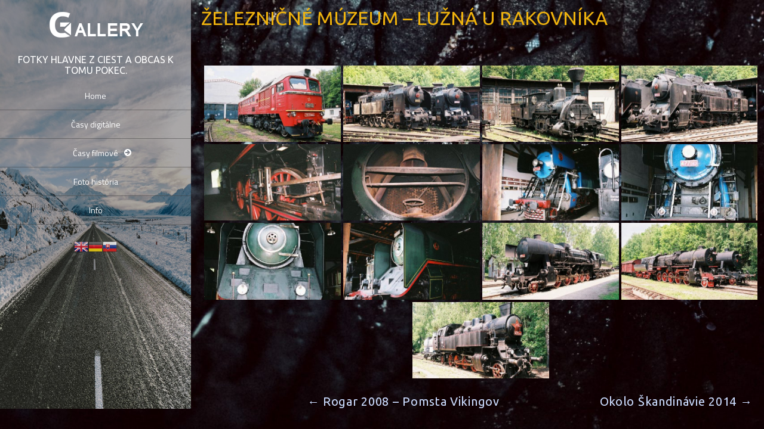

--- FILE ---
content_type: text/html; charset=UTF-8
request_url: https://rawu.eu/bwg_gallery/zeleznicne-muzeum-luzna-u-rakovnika/
body_size: 13778
content:
<!DOCTYPE html>
<html  lang="cs">
<head>
<meta charset="UTF-8" />
<meta name="viewport" content="width=device-width" />
<meta name="viewport" content="initial-scale=1.0" />
<meta name="HandheldFriendly" content="true"/>
<link rel="profile" href="https://gmpg.org/xfn/11" />
<link rel="pingback" href="https://rawu.eu/xmlrpc.php" />
<title>Petrove foto momenty. | Železničné múzeum &#8211; Lužná u Rakovníka</title>
<meta name='robots' content='max-image-preview:large' />
<link rel="alternate" type="application/rss+xml" title="Petrove foto momenty. &raquo; RSS zdroj" href="https://rawu.eu/feed/" />
<link rel="alternate" type="application/rss+xml" title="Petrove foto momenty. &raquo; RSS komentářů" href="https://rawu.eu/comments/feed/" />
<link rel="alternate" title="oEmbed (JSON)" type="application/json+oembed" href="https://rawu.eu/wp-json/oembed/1.0/embed?url=https%3A%2F%2Frawu.eu%2Fbwg_gallery%2Fzeleznicne-muzeum-luzna-u-rakovnika%2F" />
<link rel="alternate" title="oEmbed (XML)" type="text/xml+oembed" href="https://rawu.eu/wp-json/oembed/1.0/embed?url=https%3A%2F%2Frawu.eu%2Fbwg_gallery%2Fzeleznicne-muzeum-luzna-u-rakovnika%2F&#038;format=xml" />
<style id='wp-img-auto-sizes-contain-inline-css' type='text/css'>
img:is([sizes=auto i],[sizes^="auto," i]){contain-intrinsic-size:3000px 1500px}
/*# sourceURL=wp-img-auto-sizes-contain-inline-css */
</style>
<link rel='stylesheet' id='gtranslate-style-css' href='https://rawu.eu/wp-content/plugins/gtranslate/gtranslate-style24.css?ver=6.9' type='text/css' media='all' />
<style id='wp-emoji-styles-inline-css' type='text/css'>

	img.wp-smiley, img.emoji {
		display: inline !important;
		border: none !important;
		box-shadow: none !important;
		height: 1em !important;
		width: 1em !important;
		margin: 0 0.07em !important;
		vertical-align: -0.1em !important;
		background: none !important;
		padding: 0 !important;
	}
/*# sourceURL=wp-emoji-styles-inline-css */
</style>
<style id='wp-block-library-inline-css' type='text/css'>
:root{--wp-block-synced-color:#7a00df;--wp-block-synced-color--rgb:122,0,223;--wp-bound-block-color:var(--wp-block-synced-color);--wp-editor-canvas-background:#ddd;--wp-admin-theme-color:#007cba;--wp-admin-theme-color--rgb:0,124,186;--wp-admin-theme-color-darker-10:#006ba1;--wp-admin-theme-color-darker-10--rgb:0,107,160.5;--wp-admin-theme-color-darker-20:#005a87;--wp-admin-theme-color-darker-20--rgb:0,90,135;--wp-admin-border-width-focus:2px}@media (min-resolution:192dpi){:root{--wp-admin-border-width-focus:1.5px}}.wp-element-button{cursor:pointer}:root .has-very-light-gray-background-color{background-color:#eee}:root .has-very-dark-gray-background-color{background-color:#313131}:root .has-very-light-gray-color{color:#eee}:root .has-very-dark-gray-color{color:#313131}:root .has-vivid-green-cyan-to-vivid-cyan-blue-gradient-background{background:linear-gradient(135deg,#00d084,#0693e3)}:root .has-purple-crush-gradient-background{background:linear-gradient(135deg,#34e2e4,#4721fb 50%,#ab1dfe)}:root .has-hazy-dawn-gradient-background{background:linear-gradient(135deg,#faaca8,#dad0ec)}:root .has-subdued-olive-gradient-background{background:linear-gradient(135deg,#fafae1,#67a671)}:root .has-atomic-cream-gradient-background{background:linear-gradient(135deg,#fdd79a,#004a59)}:root .has-nightshade-gradient-background{background:linear-gradient(135deg,#330968,#31cdcf)}:root .has-midnight-gradient-background{background:linear-gradient(135deg,#020381,#2874fc)}:root{--wp--preset--font-size--normal:16px;--wp--preset--font-size--huge:42px}.has-regular-font-size{font-size:1em}.has-larger-font-size{font-size:2.625em}.has-normal-font-size{font-size:var(--wp--preset--font-size--normal)}.has-huge-font-size{font-size:var(--wp--preset--font-size--huge)}.has-text-align-center{text-align:center}.has-text-align-left{text-align:left}.has-text-align-right{text-align:right}.has-fit-text{white-space:nowrap!important}#end-resizable-editor-section{display:none}.aligncenter{clear:both}.items-justified-left{justify-content:flex-start}.items-justified-center{justify-content:center}.items-justified-right{justify-content:flex-end}.items-justified-space-between{justify-content:space-between}.screen-reader-text{border:0;clip-path:inset(50%);height:1px;margin:-1px;overflow:hidden;padding:0;position:absolute;width:1px;word-wrap:normal!important}.screen-reader-text:focus{background-color:#ddd;clip-path:none;color:#444;display:block;font-size:1em;height:auto;left:5px;line-height:normal;padding:15px 23px 14px;text-decoration:none;top:5px;width:auto;z-index:100000}html :where(.has-border-color){border-style:solid}html :where([style*=border-top-color]){border-top-style:solid}html :where([style*=border-right-color]){border-right-style:solid}html :where([style*=border-bottom-color]){border-bottom-style:solid}html :where([style*=border-left-color]){border-left-style:solid}html :where([style*=border-width]){border-style:solid}html :where([style*=border-top-width]){border-top-style:solid}html :where([style*=border-right-width]){border-right-style:solid}html :where([style*=border-bottom-width]){border-bottom-style:solid}html :where([style*=border-left-width]){border-left-style:solid}html :where(img[class*=wp-image-]){height:auto;max-width:100%}:where(figure){margin:0 0 1em}html :where(.is-position-sticky){--wp-admin--admin-bar--position-offset:var(--wp-admin--admin-bar--height,0px)}@media screen and (max-width:600px){html :where(.is-position-sticky){--wp-admin--admin-bar--position-offset:0px}}

/*# sourceURL=wp-block-library-inline-css */
</style><style id='global-styles-inline-css' type='text/css'>
:root{--wp--preset--aspect-ratio--square: 1;--wp--preset--aspect-ratio--4-3: 4/3;--wp--preset--aspect-ratio--3-4: 3/4;--wp--preset--aspect-ratio--3-2: 3/2;--wp--preset--aspect-ratio--2-3: 2/3;--wp--preset--aspect-ratio--16-9: 16/9;--wp--preset--aspect-ratio--9-16: 9/16;--wp--preset--color--black: #000000;--wp--preset--color--cyan-bluish-gray: #abb8c3;--wp--preset--color--white: #ffffff;--wp--preset--color--pale-pink: #f78da7;--wp--preset--color--vivid-red: #cf2e2e;--wp--preset--color--luminous-vivid-orange: #ff6900;--wp--preset--color--luminous-vivid-amber: #fcb900;--wp--preset--color--light-green-cyan: #7bdcb5;--wp--preset--color--vivid-green-cyan: #00d084;--wp--preset--color--pale-cyan-blue: #8ed1fc;--wp--preset--color--vivid-cyan-blue: #0693e3;--wp--preset--color--vivid-purple: #9b51e0;--wp--preset--gradient--vivid-cyan-blue-to-vivid-purple: linear-gradient(135deg,rgb(6,147,227) 0%,rgb(155,81,224) 100%);--wp--preset--gradient--light-green-cyan-to-vivid-green-cyan: linear-gradient(135deg,rgb(122,220,180) 0%,rgb(0,208,130) 100%);--wp--preset--gradient--luminous-vivid-amber-to-luminous-vivid-orange: linear-gradient(135deg,rgb(252,185,0) 0%,rgb(255,105,0) 100%);--wp--preset--gradient--luminous-vivid-orange-to-vivid-red: linear-gradient(135deg,rgb(255,105,0) 0%,rgb(207,46,46) 100%);--wp--preset--gradient--very-light-gray-to-cyan-bluish-gray: linear-gradient(135deg,rgb(238,238,238) 0%,rgb(169,184,195) 100%);--wp--preset--gradient--cool-to-warm-spectrum: linear-gradient(135deg,rgb(74,234,220) 0%,rgb(151,120,209) 20%,rgb(207,42,186) 40%,rgb(238,44,130) 60%,rgb(251,105,98) 80%,rgb(254,248,76) 100%);--wp--preset--gradient--blush-light-purple: linear-gradient(135deg,rgb(255,206,236) 0%,rgb(152,150,240) 100%);--wp--preset--gradient--blush-bordeaux: linear-gradient(135deg,rgb(254,205,165) 0%,rgb(254,45,45) 50%,rgb(107,0,62) 100%);--wp--preset--gradient--luminous-dusk: linear-gradient(135deg,rgb(255,203,112) 0%,rgb(199,81,192) 50%,rgb(65,88,208) 100%);--wp--preset--gradient--pale-ocean: linear-gradient(135deg,rgb(255,245,203) 0%,rgb(182,227,212) 50%,rgb(51,167,181) 100%);--wp--preset--gradient--electric-grass: linear-gradient(135deg,rgb(202,248,128) 0%,rgb(113,206,126) 100%);--wp--preset--gradient--midnight: linear-gradient(135deg,rgb(2,3,129) 0%,rgb(40,116,252) 100%);--wp--preset--font-size--small: 13px;--wp--preset--font-size--medium: 20px;--wp--preset--font-size--large: 36px;--wp--preset--font-size--x-large: 42px;--wp--preset--spacing--20: 0.44rem;--wp--preset--spacing--30: 0.67rem;--wp--preset--spacing--40: 1rem;--wp--preset--spacing--50: 1.5rem;--wp--preset--spacing--60: 2.25rem;--wp--preset--spacing--70: 3.38rem;--wp--preset--spacing--80: 5.06rem;--wp--preset--shadow--natural: 6px 6px 9px rgba(0, 0, 0, 0.2);--wp--preset--shadow--deep: 12px 12px 50px rgba(0, 0, 0, 0.4);--wp--preset--shadow--sharp: 6px 6px 0px rgba(0, 0, 0, 0.2);--wp--preset--shadow--outlined: 6px 6px 0px -3px rgb(255, 255, 255), 6px 6px rgb(0, 0, 0);--wp--preset--shadow--crisp: 6px 6px 0px rgb(0, 0, 0);}:where(.is-layout-flex){gap: 0.5em;}:where(.is-layout-grid){gap: 0.5em;}body .is-layout-flex{display: flex;}.is-layout-flex{flex-wrap: wrap;align-items: center;}.is-layout-flex > :is(*, div){margin: 0;}body .is-layout-grid{display: grid;}.is-layout-grid > :is(*, div){margin: 0;}:where(.wp-block-columns.is-layout-flex){gap: 2em;}:where(.wp-block-columns.is-layout-grid){gap: 2em;}:where(.wp-block-post-template.is-layout-flex){gap: 1.25em;}:where(.wp-block-post-template.is-layout-grid){gap: 1.25em;}.has-black-color{color: var(--wp--preset--color--black) !important;}.has-cyan-bluish-gray-color{color: var(--wp--preset--color--cyan-bluish-gray) !important;}.has-white-color{color: var(--wp--preset--color--white) !important;}.has-pale-pink-color{color: var(--wp--preset--color--pale-pink) !important;}.has-vivid-red-color{color: var(--wp--preset--color--vivid-red) !important;}.has-luminous-vivid-orange-color{color: var(--wp--preset--color--luminous-vivid-orange) !important;}.has-luminous-vivid-amber-color{color: var(--wp--preset--color--luminous-vivid-amber) !important;}.has-light-green-cyan-color{color: var(--wp--preset--color--light-green-cyan) !important;}.has-vivid-green-cyan-color{color: var(--wp--preset--color--vivid-green-cyan) !important;}.has-pale-cyan-blue-color{color: var(--wp--preset--color--pale-cyan-blue) !important;}.has-vivid-cyan-blue-color{color: var(--wp--preset--color--vivid-cyan-blue) !important;}.has-vivid-purple-color{color: var(--wp--preset--color--vivid-purple) !important;}.has-black-background-color{background-color: var(--wp--preset--color--black) !important;}.has-cyan-bluish-gray-background-color{background-color: var(--wp--preset--color--cyan-bluish-gray) !important;}.has-white-background-color{background-color: var(--wp--preset--color--white) !important;}.has-pale-pink-background-color{background-color: var(--wp--preset--color--pale-pink) !important;}.has-vivid-red-background-color{background-color: var(--wp--preset--color--vivid-red) !important;}.has-luminous-vivid-orange-background-color{background-color: var(--wp--preset--color--luminous-vivid-orange) !important;}.has-luminous-vivid-amber-background-color{background-color: var(--wp--preset--color--luminous-vivid-amber) !important;}.has-light-green-cyan-background-color{background-color: var(--wp--preset--color--light-green-cyan) !important;}.has-vivid-green-cyan-background-color{background-color: var(--wp--preset--color--vivid-green-cyan) !important;}.has-pale-cyan-blue-background-color{background-color: var(--wp--preset--color--pale-cyan-blue) !important;}.has-vivid-cyan-blue-background-color{background-color: var(--wp--preset--color--vivid-cyan-blue) !important;}.has-vivid-purple-background-color{background-color: var(--wp--preset--color--vivid-purple) !important;}.has-black-border-color{border-color: var(--wp--preset--color--black) !important;}.has-cyan-bluish-gray-border-color{border-color: var(--wp--preset--color--cyan-bluish-gray) !important;}.has-white-border-color{border-color: var(--wp--preset--color--white) !important;}.has-pale-pink-border-color{border-color: var(--wp--preset--color--pale-pink) !important;}.has-vivid-red-border-color{border-color: var(--wp--preset--color--vivid-red) !important;}.has-luminous-vivid-orange-border-color{border-color: var(--wp--preset--color--luminous-vivid-orange) !important;}.has-luminous-vivid-amber-border-color{border-color: var(--wp--preset--color--luminous-vivid-amber) !important;}.has-light-green-cyan-border-color{border-color: var(--wp--preset--color--light-green-cyan) !important;}.has-vivid-green-cyan-border-color{border-color: var(--wp--preset--color--vivid-green-cyan) !important;}.has-pale-cyan-blue-border-color{border-color: var(--wp--preset--color--pale-cyan-blue) !important;}.has-vivid-cyan-blue-border-color{border-color: var(--wp--preset--color--vivid-cyan-blue) !important;}.has-vivid-purple-border-color{border-color: var(--wp--preset--color--vivid-purple) !important;}.has-vivid-cyan-blue-to-vivid-purple-gradient-background{background: var(--wp--preset--gradient--vivid-cyan-blue-to-vivid-purple) !important;}.has-light-green-cyan-to-vivid-green-cyan-gradient-background{background: var(--wp--preset--gradient--light-green-cyan-to-vivid-green-cyan) !important;}.has-luminous-vivid-amber-to-luminous-vivid-orange-gradient-background{background: var(--wp--preset--gradient--luminous-vivid-amber-to-luminous-vivid-orange) !important;}.has-luminous-vivid-orange-to-vivid-red-gradient-background{background: var(--wp--preset--gradient--luminous-vivid-orange-to-vivid-red) !important;}.has-very-light-gray-to-cyan-bluish-gray-gradient-background{background: var(--wp--preset--gradient--very-light-gray-to-cyan-bluish-gray) !important;}.has-cool-to-warm-spectrum-gradient-background{background: var(--wp--preset--gradient--cool-to-warm-spectrum) !important;}.has-blush-light-purple-gradient-background{background: var(--wp--preset--gradient--blush-light-purple) !important;}.has-blush-bordeaux-gradient-background{background: var(--wp--preset--gradient--blush-bordeaux) !important;}.has-luminous-dusk-gradient-background{background: var(--wp--preset--gradient--luminous-dusk) !important;}.has-pale-ocean-gradient-background{background: var(--wp--preset--gradient--pale-ocean) !important;}.has-electric-grass-gradient-background{background: var(--wp--preset--gradient--electric-grass) !important;}.has-midnight-gradient-background{background: var(--wp--preset--gradient--midnight) !important;}.has-small-font-size{font-size: var(--wp--preset--font-size--small) !important;}.has-medium-font-size{font-size: var(--wp--preset--font-size--medium) !important;}.has-large-font-size{font-size: var(--wp--preset--font-size--large) !important;}.has-x-large-font-size{font-size: var(--wp--preset--font-size--x-large) !important;}
/*# sourceURL=global-styles-inline-css */
</style>

<style id='classic-theme-styles-inline-css' type='text/css'>
/*! This file is auto-generated */
.wp-block-button__link{color:#fff;background-color:#32373c;border-radius:9999px;box-shadow:none;text-decoration:none;padding:calc(.667em + 2px) calc(1.333em + 2px);font-size:1.125em}.wp-block-file__button{background:#32373c;color:#fff;text-decoration:none}
/*# sourceURL=/wp-includes/css/classic-themes.min.css */
</style>
<link rel='stylesheet' id='bwg_fonts-css' href='https://rawu.eu/wp-content/plugins/photo-gallery/css/bwg-fonts/fonts.css?ver=0.0.1' type='text/css' media='all' />
<link rel='stylesheet' id='sumoselect-css' href='https://rawu.eu/wp-content/plugins/photo-gallery/css/sumoselect.min.css?ver=3.0.3' type='text/css' media='all' />
<link rel='stylesheet' id='mCustomScrollbar-css' href='https://rawu.eu/wp-content/plugins/photo-gallery/css/jquery.mCustomScrollbar.min.css?ver=2.5.41' type='text/css' media='all' />
<link rel='stylesheet' id='bwg_googlefonts-css' href='https://fonts.googleapis.com/css?family=Ubuntu&#038;subset=greek,latin,greek-ext,vietnamese,cyrillic-ext,latin-ext,cyrillic' type='text/css' media='all' />
<link rel='stylesheet' id='bwg_frontend-css' href='https://rawu.eu/wp-content/plugins/photo-gallery/css/styles.min.css?ver=2.5.41' type='text/css' media='all' />
<link rel='stylesheet' id='wdwt_shortcode_style-css' href='https://rawu.eu/wp-content/themes/portfolio-gallery/inc/shortcode/css/style.css?ver=6.9' type='text/css' media='all' />
<link rel='stylesheet' id='portfolio-gallery-style-css' href='https://rawu.eu/wp-content/themes/portfolio-gallery/style.css?ver=2.0.37' type='text/css' media='all' />
<link rel='stylesheet' id='font-awesome-css' href='https://rawu.eu/wp-content/themes/portfolio-gallery/inc/css/font-awesome.min.css?ver=4.7.0' type='text/css' media='all' />
<link rel='stylesheet' id='wdwt_mCustomScrollbar-css' href='https://rawu.eu/wp-content/themes/portfolio-gallery/inc/css/jquery.mCustomScrollbar.css?ver=2.0.37' type='text/css' media='all' />
<script type="text/javascript" src="https://rawu.eu/wp-includes/js/jquery/jquery.min.js?ver=3.7.1" id="jquery-core-js"></script>
<script type="text/javascript" src="https://rawu.eu/wp-includes/js/jquery/jquery-migrate.min.js?ver=3.4.1" id="jquery-migrate-js"></script>
<script type="text/javascript" src="https://rawu.eu/wp-content/plugins/photo-gallery/js/jquery.sumoselect.min.js?ver=3.0.3" id="sumoselect-js"></script>
<script type="text/javascript" src="https://rawu.eu/wp-content/plugins/photo-gallery/js/jquery.mobile.min.js?ver=1.3.2" id="jquery-mobile-js"></script>
<script type="text/javascript" src="https://rawu.eu/wp-content/plugins/photo-gallery/js/jquery.mCustomScrollbar.concat.min.js?ver=2.5.41" id="mCustomScrollbar-js"></script>
<script type="text/javascript" src="https://rawu.eu/wp-content/plugins/photo-gallery/js/jquery.fullscreen-0.4.1.min.js?ver=0.4.1" id="jquery-fullscreen-js"></script>
<script type="text/javascript" id="bwg_frontend-js-extra">
/* <![CDATA[ */
var bwg_objectsL10n = {"bwg_field_required":"field is required.","bwg_mail_validation":"Toto nen\u00ed platn\u00e1 e-mailov\u00e1 adresa.","bwg_search_result":"Nejsou \u017e\u00e1dn\u00e9 sn\u00edmky, kter\u00e9 odpov\u00eddaj\u00ed zadan\u00fdm.","bwg_select_tag":"Select Tag","bwg_order_by":"Order By","bwg_search":"Hledat","bwg_show_ecommerce":"Show Ecommerce","bwg_hide_ecommerce":"Hide Ecommerce","bwg_show_comments":"Zobrazit koment\u00e1\u0159e","bwg_hide_comments":"Skr\u00fdt koment\u00e1\u0159e","bwg_restore":"Obnovit","bwg_maximize":"Maximalizovat","bwg_fullscreen":"Cel\u00e1 obrazovka","bwg_exit_fullscreen":"Ukon\u010dete cel\u00e1 obrazovka","bwg_search_tag":"SEARCH...","bwg_tag_no_match":"No tags found","bwg_all_tags_selected":"All tags selected","bwg_tags_selected":"tags selected","play":"P\u0159ehr\u00e1t","pause":"Pauza","is_pro":"1","bwg_play":"P\u0159ehr\u00e1t","bwg_pause":"Pauza","bwg_hide_info":"Skr\u00fdt","bwg_show_info":"Zobrazit informace","bwg_hide_rating":"Skr\u00fdt hodnocen\u00ed","bwg_show_rating":"Zobrazit hodnocen\u00ed","ok":"Ok","cancel":"Cancel","select_all":"Select all","lazy_load":"0","lazy_loader":"https://rawu.eu/wp-content/plugins/photo-gallery/images/ajax_loader.png","front_ajax":"0"};
//# sourceURL=bwg_frontend-js-extra
/* ]]> */
</script>
<script type="text/javascript" src="https://rawu.eu/wp-content/plugins/photo-gallery/js/scripts.min.js?ver=2.5.41" id="bwg_frontend-js"></script>
<script type="text/javascript" src="https://rawu.eu/wp-content/themes/portfolio-gallery/inc/js/jquery.infinitescroll.js?ver=2.0.37" id="wdwt_infinite-scroll-js"></script>
<script type="text/javascript" id="wdwt_custom_js-js-extra">
/* <![CDATA[ */
var wdwt_custom_js = {"wdwt_images_right_click":""};
//# sourceURL=wdwt_custom_js-js-extra
/* ]]> */
</script>
<script type="text/javascript" src="https://rawu.eu/wp-content/themes/portfolio-gallery/inc/js/javascript.js?ver=2.0.37" id="wdwt_custom_js-js"></script>
<script type="text/javascript" src="https://rawu.eu/wp-content/themes/portfolio-gallery/inc/js/jquery-hover-effect.js?ver=2.0.37" id="wdwt_hover_effect-js"></script>
<script type="text/javascript" src="https://rawu.eu/wp-content/themes/portfolio-gallery/inc/js/jquery.mobile.min.js?ver=2.0.37" id="wdwt_jquery_mobile-js"></script>
<script type="text/javascript" src="https://rawu.eu/wp-content/themes/portfolio-gallery/inc/js/jquery.mCustomScrollbar.concat.min.js?ver=2.0.37" id="wdwt_mCustomScrollbar-js"></script>
<script type="text/javascript" src="https://rawu.eu/wp-content/themes/portfolio-gallery/inc/js/jquery.fullscreen-0.4.1.js?ver=2.0.37" id="wdwt_jquery-fullscreen-js"></script>
<script type="text/javascript" id="wdwt_lightbox_loader-js-extra">
/* <![CDATA[ */
var admin_ajax_url = "https://rawu.eu/wp-admin/admin-ajax.php";
//# sourceURL=wdwt_lightbox_loader-js-extra
/* ]]> */
</script>
<script type="text/javascript" src="https://rawu.eu/wp-content/themes/portfolio-gallery/inc/js/lightbox.js?ver=2.0.37" id="wdwt_lightbox_loader-js"></script>
<meta name="robots" content="noindex,nofollow" />
<link rel="https://api.w.org/" href="https://rawu.eu/wp-json/" /><link rel="EditURI" type="application/rsd+xml" title="RSD" href="https://rawu.eu/xmlrpc.php?rsd" />
<meta name="generator" content="WordPress 6.9" />
<link rel="canonical" href="https://rawu.eu/bwg_gallery/zeleznicne-muzeum-luzna-u-rakovnika/" />
<link rel='shortlink' href='https://rawu.eu/?p=250' />
        <style type="text/css">
          .left_container{
            left:0;
            width:25%;
          }
          .right_container{
            float:right;
            width:74.445%;
          }
         
          
        </style>
                <style type="text/css">
          #sidebar1,
          #sidebar2 {
            display:none;
          }
          #content, .blog{
            display:block; 
            float:left;
            width:100%;
          }     
          #blog, .blog{
            width:100%;
          }               
        </style>
            <style>
      .image_list_item, .SearchPost {
        border: 0px solid;
        margin: 0px;
      }
      .gallery_description_hover, .home_description_hover {
        height: 39.2px;
        -webkit-line-clamp:2;
      }
      .gallery-post-info h4, .image_list_item h4,.SearchPost h4 {
        height: 24px;
        -webkit-line-clamp:1;
      }
                @media screen and (min-width: 1024px) {
            .image_list_item, .SearchPost{
            /*3*/
              width:calc(33.333333333333% - 0px);
                              padding-bottom:calc(29.333333333333% - 0px);
                          }
            .SearchPost{
              padding-bottom:calc(29.333333333333% - 0px);
            }
            .GalleryPost{
              width:33.333333333333%;
                              padding-bottom:29.333333333333%;
                          } 
          }
                  @media screen and (min-width: 1274px) {
            .image_list_item, .SearchPost{
            /*4*/
              width:calc(25% - 0px);
                              padding-bottom:calc(22% - 0px);
                          }
            .SearchPost{
              padding-bottom:calc(22% - 0px);
            }
            .GalleryPost{
              width:25%;
                              padding-bottom:22%;
                          } 
          }
                  @media screen and (min-width: 1524px) {
            .image_list_item, .SearchPost{
            /*5*/
              width:calc(20% - 0px);
                              padding-bottom:calc(17.6% - 0px);
                          }
            .SearchPost{
              padding-bottom:calc(17.6% - 0px);
            }
            .GalleryPost{
              width:20%;
                              padding-bottom:17.6%;
                          } 
          }
                  @media screen and (min-width: 1774px) {
            .image_list_item, .SearchPost{
            /*6*/
              width:calc(16.666666666667% - 0px);
                              padding-bottom:calc(14.666666666667% - 0px);
                          }
            .SearchPost{
              padding-bottom:calc(14.666666666667% - 0px);
            }
            .GalleryPost{
              width:16.666666666667%;
                              padding-bottom:14.666666666667%;
                          } 
          }
                  @media screen and (min-width: 2024px) {
            .image_list_item, .SearchPost{
            /*7*/
              width:calc(14.285714285714% - 0px);
                              padding-bottom:calc(12.571428571429% - 0px);
                          }
            .SearchPost{
              padding-bottom:calc(12.571428571429% - 0px);
            }
            .GalleryPost{
              width:14.285714285714%;
                              padding-bottom:12.571428571429%;
                          } 
          }
                  @media screen and (min-width: 2274px) {
            .image_list_item, .SearchPost{
            /*8*/
              width:calc(12.5% - 0px);
                              padding-bottom:calc(11% - 0px);
                          }
            .SearchPost{
              padding-bottom:calc(11% - 0px);
            }
            .GalleryPost{
              width:12.5%;
                              padding-bottom:11%;
                          } 
          }
                 @media screen and (max-width: 1024px)  {
          .image_list_item, .SearchPost{
            /* 4*/
            width:calc(25% - 0px);
                          padding-bottom:calc(22% - 0px);
                      }  
          .SearchPost{
            padding-bottom:calc(22% - 0px);
          } 
          .GalleryPost{
            width:25%;
                          padding-bottom:22%;
                      }  
        }

              @media screen and (max-width: 1000px) {
          .image_list_item, .SearchPost{
            /* 3*/
            width:calc(33.333333333333% - 0px);
                          padding-bottom:calc(29.333333333333% - 0px);
                      }  
          .SearchPost{
            padding-bottom:calc(29.333333333333% - 0px);
          } 
          .GalleryPost{
            width:33.333333333333%;
                          padding-bottom:29.333333333333%;
                      } 
        }
            @media screen and (max-width: 750px) {
          .image_list_item, .SearchPost{
            /* 3*/
            width:calc(50% - 0px);
                          padding-bottom:calc(44% - 0px);
                      }  
          .SearchPost{
            padding-bottom:calc(44% - 0px);
          } 
          .GalleryPost{
            width:50%;
                          padding-bottom:44%;
                      } 
        }
            @media screen and (max-width: 500px) {
          .image_list_item, .SearchPost{
            /* 3*/
            width:calc(100% - 0px);
                          padding-bottom:calc(88% - 0px);
                      }  
          .SearchPost{
            padding-bottom:calc(88% - 0px);
          } 
          .GalleryPost{
            width:100%;
                          padding-bottom:88%;
                      } 
        }
            
    </style>
    <style type="text/css">    h1, h2, h3, h4, h5, h6, .widget-title {
    font-family: Ubuntu, sans-serif;
    font-weight: normal;
    letter-spacing: 0.00em;
    text-transform: uppercase;
    font-variant: normal;
    font-style: normal;
    }
        body {
    font-family: Ubuntu, sans-serif;
    font-weight: normal;
    letter-spacing: 0.05em;
    text-transform: none;
    font-variant: normal;
    font-style: normal;
    }
        .nav, .metabar, .subtext, .subhead, .reply a, .editpage, #page .wp-pagenavi, .post-edit-link, #wp-calendar caption, #wp-calendar thead th, #top-nav, .soapbox-links a, .fancybox, .standard-form .admin-links, .ftitle small {
    font-family: Titillium Web, sans-serif;
    font-weight: normal;
    letter-spacing: 0.00em;
    text-transform: none;
    font-variant: normal;
    font-style: normal;
    }
        input, textarea {
    font-family: Ubuntu Mono, monospace;
    font-weight: normal;
    letter-spacing: 0.00em;
    text-transform: none;
    font-variant: normal;
    font-style: normal;
    }
    </style>    <script>

      WebFontConfig = {
        google: { families: [
          'Ubuntu:normalnormal',
          'Ubuntu:normalnormal',
          'Titillium Web:normalnormal'
        ] }

      };
      (function() {
        var wf = document.createElement('script');
        wf.src = ('https:' == document.location.protocol ? 'https' : 'http') +
          '://ajax.googleapis.com/ajax/libs/webfont/1/webfont.js';
        wf.type = 'text/javascript';
        wf.async = 'true';
        var s = document.getElementsByTagName('script')[0];
        s.parentNode.insertBefore(wf, s);
      })();

    </script>

        <style type="text/css">
      h1, h2, h3, h4, h5, h6, h1>a,h2>a, h3>a, h4>a, h5>a, h6>a,h1 > a:link,h2 > a:link, h3 > a:link, h4 > a:link, h5 > a:link, h6 > a:link,h1 > a:hover,h2 > a:hover,h3 > a:hover,h4 > a:hover,h5 > a:hover,h6 > a:hover,h1> a:visited,h2> a:visited,h3 > a:visited,h4 > a:visited,h5 > a:visited,h6 > a:visited {
        color:#efb30e;
      }
      #content .image_list_item, #right_bottom .image_list_item,.SearchPost{
        border-color: #dd9933 !important;
      }
      #right_middle{
        background:#000000;
      }
      #back h3 a{
        color: #e6e6e6 !important;
      }
      a:link.site-title-a,a:hover.site-title-a,a:visited.site-title-a,a.site-title-a,#logo h1, .site-tagline{
        color:#FFFFFF;
      }
      #commentform #submit,.reply,#reply-title small,.button-color, #portfolio_load_more  {
        color:#dd9933 !important;
        background-color: #D3D3D3;
      }
      .widget_calendar td >a {
       /* background-color: #D3D3D3;*/
        color: #dd9933;
      }
      

      .button-color:hover button,.button-color:hover a, #portfolio_load_more:hover{
           color:#fbf4ea !important;
      }
      .button-color  .contact_send,.button-color a, #portfolio_load_more{
            color:#dd9933 !important ;
      }
      .button_hover:after {
        background-color: #2a2a2a;
      }
      .reply a,#reply-title small a:link{
         color:#dd9933 !important;
      }
      #back,#sidebar3{
           background:rgba(0,0,0,0.3);
      }
      #footer-bottom {
        background:rgba(0,0,0,0.3);
        background: -webkit-linear-gradient(rgba(0,0,0,0.3), rgba(0,0,0,0.01));
        background: -o-linear-gradient(rgba(0,0,0,0.3), rgba(0,0,0,0.01)); 
        background: -moz-linear-gradient(rgba(0,0,0,0.3), rgba(0,0,0,0.01));
        background: linear-gradient(rgba(0,0,0,0.3), rgba(0,0,0,0.01));
      }
      #header-block{
        background-color:#000000;
      }
      #header {
          color: #efb30e;
      }
      body,.logged-in-as a:link,.logged-in-as a:visited{
        color: #FFFFFF;
      }
      input,textarea{
        color:#FFFFFF;
      }
      ::-webkit-input-placeholder {
        color:#FFFFFF;
      }
      ::-moz-placeholder {
        color:#FFFFFF;
      }
      #footer-bottom {
        color: #FFFFFF;
      }
      a:link, a:visited,aside .sidebar-container   ul li:before {
        text-decoration: none;
        color: #ccddff;
      }
      .responsive_menu, .top-nav-list .current-menu-item,.top-nav-list .open,.top-nav-list li.current-menu-item, .top-nav-list li.current_page_item{
        color: #dd9933 !important;
        background-color: rgba(0,0,0,0.4);
      }
      a:hover,aside .sidebar-container   ul li:hover:before {
        color: #1e73be;
      }
      #menu-button-block {
        background-color: #000000;
      }
      .blog.bage-news .news-post{
        border-bottom:1px solid #000000;
      }
      .top-nav-list li.current-menu-item:before,.top-nav-list li:before {
        background-color: rgba(0,0,0,0.01);
      }
      .top-nav-list li.current-menu-item:hover:before,.top-nav-list li:hover:before {
        background-color: rgba(0,0,0,0.2);
      }
      .top-nav-list li.haschild:hover {
        background-color: rgba(0,0,0,0.2);
      }
      .top-nav-list li li:hover .top-nav-list a:hover, .top-nav-list .current-menu-item a:hover,.top-nav-list li a:hover {
        color:#dd9933 !important;
      }
      .top-nav-list li.current-menu-item a, .top-nav-list li.current_page_item a{
        color: #dd9933 !important;
      }
      .top-nav-list> ul > li ul, .top-nav-list > li ul  {
       
      }
      .caption,.back_div,.slide .GalleryPost article {  
        background:rgba(0,0,0,0.4);
      }
      .da-empty .caption{  
        background:rgba(211,211,211,0.5);
      }
      .button-color{
        background:#D3D3D3;
        color:#dd9933;
      }
      .top-nav-list, .top-nav-list li > a,#top-nav  div  ul  li  a, #top-nav > div > ul > li > a, #top-nav > div > div > ul > li > a{
        color:#FFFFFF;
      }
      .top-nav-list > li:hover > a, .top-nav-list > li ul > li > a:hover{
          color:#dd9933;
      }
      
      .Form_main_div .bar:before,.Form_main_div .bar:after  {
        background:#5264AE; /* contac us page inputs active under line color*/
      }
      .da-thumbs div article{
        background-color:rgba(0,0,0,0.5);
      }
      .da-empty.on_hover .masonry_item_content{
        background-color:rgba(211,211,211,0.5);
      }
      .on_hover .masonry_item_content{
        background-color:rgba(0,0,0,0.5);
      }
      .masonry_item_content{
        background-color:#000000;
      }
      
      .da-thumbs div article.da-empty{
        background-color:rgba(211,211,211,0.7);
        
      }
      .wdwt-social-link .fa{
        color: #FBFBFB;
      }   
      .wdwt-social-link{
        border-color: #FBFBFB;
      }
      
      #search-submit{
        background:url(https://rawu.eu/wp-content/themes/portfolio-gallery/images/search.png) right top no-repeat;
        background-position-y:6px; 
        background-size:contain;
      }
      #searchsubmit {
        background: transparent url(https://rawu.eu/wp-content/themes/portfolio-gallery/images/search.png) no-repeat;
        background-size: 75%;
        background-position: 10px 10px;
      }
      
      @media screen and (max-width: 1024px) {
        #top-nav-list .haschild.open ul li{
        background-color: rgba(0,0,0,1) !important; 
        }
        #top-nav ul, #top-nav > div ul{
        color:#FFFFFF !important;
        background-color:rgba(0,0,0,0.9) !important;
        }
      }
      @media only screen and (max-width: 767px) {
       .top-nav-list  li.current-menu-item > a, .top-nav-list  li.current-menu-item > a:visited{
          color: #dd9933 !important;
        background-color: rgba(0,0,0,0.4);
        }
        #top-nav-list .haschild.open ul li{
        background-color: rgba(0,0,0,1) !important; 
        }
        .top-nav-list  > li:hover > a,  .top-nav-list> li  > a:hover, .top-nav-list> li  > a:focus,.top-nav-list > li  > a:active {
        color:#dd9933 !important;
        }
        #top-nav > li  > a, #top-nav > li  > a:link,  #top-nav > li  > a:visited {
        color:#FFFFFF;
        }
        .top-nav-list  li ul li  > a, .top-nav-list  li ul li  > a:link, .top-nav-list  li  ul li > a:visited {
        color:#FFFFFF !important;
        }
        .top-nav-list  li ul li:hover  > a,.top-nav-list  li ul li  > a:hover,.top-nav-list  li ul li  > a:focus, .top-nav-list  li ul li  > a:active {
        color:#dd9933 !important;
        background-color:#000000 !important;
        }
        .top-nav-list li.has-sub >  a, .top-nav-list li.has-sub > a:link, .top-nav-list li.has-sub >  a:visited {
        background:#000000  !important;
        }
        .top-nav-list li.has-sub:hover > a, .top-nav-list  li.has-sub > a:hover, .top-nav-list  li.has-sub > a:focus, .top-nav-list li.has-sub >  a:active {
        background:#000000  !important;
        }
        .top-nav-list  li ul li.has-sub > a, .top-nav-list  li ul li.has-sub > a:link, .top-nav-list  li ul li.has-sub > a:visited{
        background:#000000  !important;
        }
        .top-nav-list  li ul li.has-sub:hover > a,.top-nav-list  li ul li.has-sub > a:hover, .top-nav-list  li ul li.has-sub > a:focus, .top-nav-list  li ul li.has-sub > a:active {
        background:#262626 !important;
        }
        .top-nav-list  li.current-menu-ancestor > a:hover, .top-nav-list  li.current-menu-item > a:focus, .top-nav-list  li.current-menu-item > a:active{
        color:#FFFFFF !important;
        background-color:#000000 !important;
        }
        .top-nav-list  li.current-menu-parent > a, .top-nav-list  li.current-menu-parent > a:link, .top-nav-list  li.current-menu-parent > a:visited,.top-nav-list  li.current-menu-parent > a:hover, .top-nav-list  li.current-menu-parent > a:focus, .top-nav-list  li.current-menu-parent > a:active,.top-nav-list  li.has-sub.current-menu-item  > a, .top-nav-list  li.has-sub.current-menu-item > a:link, .top-nav-list  li.has-sub.current-menu-item > a:visited,.top-nav-list  li.has-sub.current-menu-ancestor > a:hover, .top-nav-list  li.has-sub.current-menu-item > a:focus, .top-nav-list  li.has-sub.current-menu-item > a:active,
        .top-nav-list  li.current-menu-ancestor > a, .top-nav-list  li.current-menu-ancestor > a:link, .top-nav-list  li.current-menu-ancestor > a:visited,.top-nav-list  li.current-menu-ancestor > a:hover, .top-nav-list  li.current-menu-ancestor > a:focus, .top-nav-list  li.current-menu-ancestor > a:active {
        color:#FFFFFF !important;
        background:#000000 !important;
        }
        .top-nav-list  li ul  li.current-menu-item > a,.top-nav-list  li ul  li.current-menu-item > a:link, .top-nav-list  li ul  li.current-menu-item > a:visited,.top-nav-list  li ul  li.current-menu-ancestor > a:hover, .top-nav-list  li ul  li.current-menu-item > a:focus, .top-nav-list  li ul  li.current-menu-item > a:active, #top-nav > div ul, #top-nav ul{
        color:#FFFFFF !important;
        background-color:rgba(0,0,0,0.9) !important;
        }
        .top-nav-list li ul  li.current-menu-parent > a, .top-nav-list  li ul  li.current-menu-parent > a:link, .top-nav-list  li ul  li.current-menu-parent > a:visited,.top-nav-list li ul li.current-menu-parent  > a:hover, .top-nav-list  li ul  li.current-menu-parent > a:focus, .top-nav-list  li ul  li.current-menu-parent > a:active, .top-nav-list  li ul  li.has-sub.current-menu-item > a,.top-nav-list  li ul  li.has-sub.current-menu-item > a:link, .top-nav-list  li ul  li.has-sub.current-menu-item > a:visited,
        .top-nav-list  li ul  li.has-sub.current-menu-ancestor > a:hover,.top-nav-list  li ul  li.has-sub.current-menu-item > a:focus, .top-nav-list  li ul  li.has-sub.current-menu-item > a:active,
        .top-nav-list li ul  li.current-menu-ancestor > a, .top-nav-list  li ul  li.current-menu-ancestor > a:link, .top-nav-list  li ul  li.current-menu-ancestor > a:visited,.top-nav-list li ul li.current-menu-ancestor  > a:hover,.top-nav-list  li ul  li.current-menu-ancestor > a:focus, .top-nav-list  li ul  li.current-menu-ancestor > a:active {
        color:#FFFFFF !important;
        background:#262626  !important;
        }
      }


    </style>
          <style>
      .left_container{
        background:url(https://rawu.eu/wp-content/uploads/2019/12/winter_road_700.jpg) no-repeat;
      }

      </style>
      <style type="text/css" id="custom-background-css">
body.custom-background { background-color: #000000; background-image: url("https://rawu.eu/wp-content/uploads/2019/12/kyle-frederick-_iP64nyqUFs-unsplash-scaled.jpg"); background-position: right bottom; background-size: cover; background-repeat: no-repeat; background-attachment: fixed; }
</style>
			<style type="text/css" id="wp-custom-css">
			.bwg-album-extended {
	background-color: rgba(255, 255, 255, 0.50) !important;
}

.bwg-extended-item0, .bwg-extended-item1, .bwg-item0 {
	background-color: transparent !important;
}		</style>
		
</head>
<body data-rsssl=1 class="wp-singular bwg_gallery-template-default single single-bwg_gallery postid-250 custom-background wp-theme-portfolio-gallery">

  <div class="portfolio_gallery_wrap">
  <div class="left_container fixed_menu"> 
    <div class="left_content"> 
      <div id="back">
        <div id="logo-block">       
           
      <a id="logo" href="https://rawu.eu/" title="Petrove foto momenty.">
        <img id="site-title" src="https://rawu.eu/wp-content/themes/portfolio-gallery/images/logo.png" alt="logo">
      </a>
            <h2 class="site-tagline">Fotky hlavne z ciest a obcas k tomu pokec.</h2>
              </div>
        <div class="responsive_menu" >
          <div class="active_menu_responsive"> <p><span style="display:inline-block; float:left; padding:0 10px;">  <span id='trigram-for-heaven'></span></span><span style="position:relative;">Menu </span></p> </div>
        </div>
        <div class="phone-menu-block">
          <div id="top-nav">
            <ul id="top-nav-list" class=" top-nav-list"><li id="menu-item-49" class="menu-item menu-item-type-custom menu-item-object-custom menu-item-home menu-item-49"><a href="https://rawu.eu">Home</a></li>
<li id="menu-item-50" class="menu-item menu-item-type-post_type menu-item-object-page menu-item-50"><a href="https://rawu.eu/digital/">Časy digitálne</a></li>
<li id="menu-item-48" class="menu-item menu-item-type-post_type menu-item-object-page menu-item-has-children menu-item-48"><a href="https://rawu.eu/film/">Časy filmové</a>
<ul class="sub-menu">
	<li id="menu-item-287" class="menu-item menu-item-type-post_type menu-item-object-page menu-item-287"><a href="https://rawu.eu/s-filmom-na-cestach/">S filmom na cestách</a></li>
	<li id="menu-item-288" class="menu-item menu-item-type-post_type menu-item-object-page menu-item-288"><a href="https://rawu.eu/miesta/">Miesta</a></li>
	<li id="menu-item-289" class="menu-item menu-item-type-post_type menu-item-object-page menu-item-289"><a href="https://rawu.eu/s-filmom-v-zoo/">S filmom v zoo</a></li>
	<li id="menu-item-291" class="menu-item menu-item-type-post_type menu-item-object-page menu-item-291"><a href="https://rawu.eu/living-history/">Living history</a></li>
	<li id="menu-item-290" class="menu-item menu-item-type-post_type menu-item-object-page menu-item-290"><a href="https://rawu.eu/festivaly/">Festivaly</a></li>
	<li id="menu-item-292" class="menu-item menu-item-type-post_type menu-item-object-page menu-item-292"><a href="https://rawu.eu/zaujimavosti/">Zaujímavosti</a></li>
</ul>
</li>
<li id="menu-item-111" class="menu-item menu-item-type-post_type menu-item-object-page menu-item-111"><a href="https://rawu.eu/ako-siel-cas/">Foto história</a></li>
<li id="menu-item-208" class="menu-item menu-item-type-post_type menu-item-object-page menu-item-208"><a href="https://rawu.eu/info/">Info</a></li>
</ul>          </div>        
        </div>

      </div>
      				<aside id="sidebar3" >
					<div class="sidebar-container">			
						<div id="gtranslate-2" class="widget-sidebar sidebar-3 widget_gtranslate"><!-- GTranslate: https://gtranslate.io/ -->
<a href="#" onclick="doGTranslate('sk|en');return false;" title="English" class="glink nturl notranslate"><img src="//rawu.eu/wp-content/plugins/gtranslate/flags/24/en.png" height="24" width="24" alt="English" /></a><a href="#" onclick="doGTranslate('sk|de');return false;" title="German" class="glink nturl notranslate"><img src="//rawu.eu/wp-content/plugins/gtranslate/flags/24/de.png" height="24" width="24" alt="German" /></a><a href="#" onclick="doGTranslate('sk|sk');return false;" title="Slovak" class="glink nturl notranslate"><img src="//rawu.eu/wp-content/plugins/gtranslate/flags/24/sk.png" height="24" width="24" alt="Slovak" /></a><style type="text/css">
#goog-gt-tt {display:none !important;}
.goog-te-banner-frame {display:none !important;}
.goog-te-menu-value:hover {text-decoration:none !important;}
.goog-text-highlight {background-color:transparent !important;box-shadow:none !important;}
body {top:0 !important;}
#google_translate_element2 {display:none!important;}
</style>

<div id="google_translate_element2"></div>
<script type="text/javascript">
function googleTranslateElementInit2() {new google.translate.TranslateElement({pageLanguage: 'sk',autoDisplay: false}, 'google_translate_element2');}
</script><script type="text/javascript" src="//translate.google.com/translate_a/element.js?cb=googleTranslateElementInit2"></script>


<script type="text/javascript">
function GTranslateGetCurrentLang() {var keyValue = document['cookie'].match('(^|;) ?googtrans=([^;]*)(;|$)');return keyValue ? keyValue[2].split('/')[2] : null;}
function GTranslateFireEvent(element,event){try{if(document.createEventObject){var evt=document.createEventObject();element.fireEvent('on'+event,evt)}else{var evt=document.createEvent('HTMLEvents');evt.initEvent(event,true,true);element.dispatchEvent(evt)}}catch(e){}}
function doGTranslate(lang_pair){if(lang_pair.value)lang_pair=lang_pair.value;if(lang_pair=='')return;var lang=lang_pair.split('|')[1];if(GTranslateGetCurrentLang() == null && lang == lang_pair.split('|')[0])return;var teCombo;var sel=document.getElementsByTagName('select');for(var i=0;i<sel.length;i++)if(/goog-te-combo/.test(sel[i].className)){teCombo=sel[i];break;}if(document.getElementById('google_translate_element2')==null||document.getElementById('google_translate_element2').innerHTML.length==0||teCombo.length==0||teCombo.innerHTML.length==0){setTimeout(function(){doGTranslate(lang_pair)},500)}else{teCombo.value=lang;GTranslateFireEvent(teCombo,'change');GTranslateFireEvent(teCombo,'change')}}
</script>
</div> 						<div class="clear"></div>
					</div>
				</aside>
			      <div id="footer-bottom">
                      </div>
    </div>
  </div>  <div class="right_container">
          <aside id="sidebar1">
        <div class="sidebar-container">
          <div id="text-2" class="widget-sidebar sidebar-1 widget_text">			<div class="textwidget"><p>&nbsp;</p>
<p>&nbsp;</p>
</div>
		</div> <div id="nav_menu-3" class="widget-sidebar sidebar-1 widget_nav_menu"><h3>Galérie</h3><div class="menu-casyfilm-container"><ul id="menu-casyfilm" class="menu"><li id="menu-item-280" class="menu-item menu-item-type-post_type menu-item-object-page menu-item-280"><a href="https://rawu.eu/s-filmom-na-cestach/">S filmom na cestách</a></li>
<li id="menu-item-281" class="menu-item menu-item-type-post_type menu-item-object-page menu-item-281"><a href="https://rawu.eu/miesta/">Miesta</a></li>
<li id="menu-item-282" class="menu-item menu-item-type-post_type menu-item-object-page menu-item-282"><a href="https://rawu.eu/s-filmom-v-zoo/">S filmom v zoo</a></li>
<li id="menu-item-284" class="menu-item menu-item-type-post_type menu-item-object-page menu-item-284"><a href="https://rawu.eu/living-history/">Living history</a></li>
<li id="menu-item-283" class="menu-item menu-item-type-post_type menu-item-object-page menu-item-283"><a href="https://rawu.eu/festivaly/">Festivaly</a></li>
<li id="menu-item-285" class="menu-item menu-item-type-post_type menu-item-object-page menu-item-285"><a href="https://rawu.eu/zaujimavosti/">Zaujímavosti</a></li>
</ul></div></div>           <div class="clear"></div>
        </div>
      </aside>
    
    <div id="content">
            
        <div class="single-post">
                      <h1 class="single-title">Železničné múzeum &#8211; Lužná u Rakovníka</h1>
                    <div class="entry">
            <style id="bwg-style-0">    #bwg_container1_0 #bwg_container2_0 .bwg-container-0.bwg-standard-thumbnails {      width: 1254px;      justify-content: center;              margin-left: auto;        margin-right: auto;              background-color: rgba(255, 255, 255, 0.00);            padding-left: 4px;      padding-top: 4px;      max-width: 100%;            }        #bwg_container1_0 #bwg_container2_0 .bwg-container-0.bwg-standard-thumbnails .bwg-item {      justify-content: flex-start;      max-width: 250px;          }    #bwg_container1_0 #bwg_container2_0 .bwg-container-0.bwg-standard-thumbnails .bwg-item > a {       margin-right: 4px;       margin-bottom: 4px;    }    #bwg_container1_0 #bwg_container2_0 .bwg-container-0.bwg-standard-thumbnails .bwg-item0 {      padding: 0px;      background-color: #000000;      border: 5px none #FFFFFF;      opacity: 1.00;      border-radius: 0;      box-shadow: ;    }    #bwg_container1_0 #bwg_container2_0 .bwg-container-0.bwg-standard-thumbnails .bwg-item1 img {      max-height: none;      max-width: none;      padding: 0 !important;    }         @media only screen and (min-width: 480px) {		#bwg_container1_0 #bwg_container2_0 .bwg-container-0.bwg-standard-thumbnails .bwg-item1 img {			-webkit-transition: all .3s; transition: all .3s;		}		#bwg_container1_0 #bwg_container2_0 .bwg-container-0.bwg-standard-thumbnails .bwg-item1 img:hover {			-ms-transform: scale(1.08);			-webkit-transform: scale(1.08);			transform: scale(1.08);		}				.bwg-standard-thumbnails .bwg-zoom-effect .bwg-zoom-effect-overlay {						background-color:rgba(0,0,0, 0.3);		}		.bwg-standard-thumbnails .bwg-zoom-effect:hover img {			-ms-transform: scale(1.08);			-webkit-transform: scale(1.08);			transform: scale(1.08);		}		      }	    #bwg_container1_0 #bwg_container2_0 .bwg-container-0.bwg-standard-thumbnails .bwg-item1 {      padding-top: 56%;    }        #bwg_container1_0 #bwg_container2_0 .bwg-container-0.bwg-standard-thumbnails .bwg-title1 {      position: absolute;      top: 0;      z-index: 100;      width: 100%;      height: 100%;      display: flex;      justify-content: center;      align-content: center;      flex-direction: column;      opacity: 0;    }	      #bwg_container1_0 #bwg_container2_0 .bwg-container-0.bwg-standard-thumbnails .bwg-title2,    #bwg_container1_0 #bwg_container2_0 .bwg-container-0.bwg-standard-thumbnails .bwg-ecommerce2 {      color: #FFFFFF;      font-family: Ubuntu;      font-size: 16px;      font-weight: bold;      padding: 5px;      text-shadow: ;      max-height: 100%;    }    #bwg_container1_0 #bwg_container2_0 .bwg-container-0.bwg-standard-thumbnails .bwg-play-icon2 {      font-size: 32px;    }    #bwg_container1_0 #bwg_container2_0 .bwg-container-0.bwg-standard-thumbnails .bwg-ecommerce2 {      font-size: 19.2px;      color: #323A45;    }    </style>    <div id="bwg_container1_0"         class="bwg_container bwg_thumbnail bwg_thumbnails"         data-right-click-protection="0"         data-bwg="0"         data-current-url="https://rawu.eu/bwg_gallery/zeleznicne-muzeum-luzna-u-rakovnika/"         data-lightbox-url="https://rawu.eu/wp-admin/admin-ajax.php?action=GalleryBox&current_view=0&gallery_id=38&tag=0&theme_id=2&shortcode_id=49&sort_by=filename&order_by=asc&current_url=https%3A%2F%2Frawu.eu%2Fbwg_gallery%2Fzeleznicne-muzeum-luzna-u-rakovnika%2F"         data-gallery-id="38"         data-popup-width="800"         data-popup-height="500"         data-buttons-position="bottom">      <div id="bwg_container2_0">             <div id="ajax_loading_0" class="bwg_load_more_ajax_loading">      <div class="bwg_loading_div_2">        <div class="bwg_loading_div_3">          <div id="loading_div_0" class="bwg_spider_ajax_loading">          </div>        </div>      </div>    </div>            <form id="gal_front_form_0"              class="bwg-hidden"              method="post"              action="#"              data-current="0"              data-shortcode-id="49"              data-gallery-type="thumbnails"              data-gallery-id="38"              data-tag="0"              data-album-id="0"              data-theme-id="2"              data-ajax-url="https://rawu.eu/wp-admin/admin-ajax.php?action=bwg_frontend_data">          <div id="bwg_container3_0" class="bwg-background bwg-background-0">                <div data-max-count="5"         data-thumbnail-width="250"         data-bwg="0"         data-gallery-id="38"         data-lightbox-url="https://rawu.eu/wp-admin/admin-ajax.php?action=GalleryBox&current_view=0&gallery_id=38&tag=0&theme_id=2&shortcode_id=49&sort_by=filename&order_by=asc&current_url=https%3A%2F%2Frawu.eu%2Fbwg_gallery%2Fzeleznicne-muzeum-luzna-u-rakovnika%2F"         id="bwg_thumbnails_0"         class="bwg-container-0 bwg-thumbnails bwg-standard-thumbnails bwg-container bwg-border-box">            <div class="bwg-item">        <a class="bwg-a bwg_lightbox"  data-image-id="1973" href="https://rawu.eu/wp-content/uploads/photo-gallery/rw11/loc_001.jpg?bwg=1577740791">                <div class="bwg-item0 ">          <div class="bwg-item1 bwg-zoom-effect">            <div class="bwg-item2">              <img decoding="async" class="skip-lazy bwg_standart_thumb_img_0 "                   data-id="1973"                   data-width="1024"                   data-height="692"                   data-original="https://rawu.eu/wp-content/uploads/photo-gallery/rw11/thumb/loc_001.jpg?bwg=1577740791"                   src="https://rawu.eu/wp-content/uploads/photo-gallery/rw11/thumb/loc_001.jpg?bwg=1577740791"                   alt="loc 001" />            </div>            <div class="bwg-zoom-effect-overlay">              <div class="bwg-title1"><div class="bwg-title2">loc 001</div></div>                                        </div>          </div>        </div>                        </a>      </div>            <div class="bwg-item">        <a class="bwg-a bwg_lightbox"  data-image-id="1972" href="https://rawu.eu/wp-content/uploads/photo-gallery/rw11/loc_002.jpg?bwg=1577740791">                <div class="bwg-item0 ">          <div class="bwg-item1 bwg-zoom-effect">            <div class="bwg-item2">              <img decoding="async" class="skip-lazy bwg_standart_thumb_img_0 "                   data-id="1972"                   data-width="1024"                   data-height="692"                   data-original="https://rawu.eu/wp-content/uploads/photo-gallery/rw11/thumb/loc_002.jpg?bwg=1577740791"                   src="https://rawu.eu/wp-content/uploads/photo-gallery/rw11/thumb/loc_002.jpg?bwg=1577740791"                   alt="loc 002" />            </div>            <div class="bwg-zoom-effect-overlay">              <div class="bwg-title1"><div class="bwg-title2">loc 002</div></div>                                        </div>          </div>        </div>                        </a>      </div>            <div class="bwg-item">        <a class="bwg-a bwg_lightbox"  data-image-id="1976" href="https://rawu.eu/wp-content/uploads/photo-gallery/rw11/loc_003.jpg?bwg=1577740791">                <div class="bwg-item0 ">          <div class="bwg-item1 bwg-zoom-effect">            <div class="bwg-item2">              <img decoding="async" class="skip-lazy bwg_standart_thumb_img_0 "                   data-id="1976"                   data-width="1024"                   data-height="692"                   data-original="https://rawu.eu/wp-content/uploads/photo-gallery/rw11/thumb/loc_003.jpg?bwg=1577740791"                   src="https://rawu.eu/wp-content/uploads/photo-gallery/rw11/thumb/loc_003.jpg?bwg=1577740791"                   alt="loc 003" />            </div>            <div class="bwg-zoom-effect-overlay">              <div class="bwg-title1"><div class="bwg-title2">loc 003</div></div>                                        </div>          </div>        </div>                        </a>      </div>            <div class="bwg-item">        <a class="bwg-a bwg_lightbox"  data-image-id="1978" href="https://rawu.eu/wp-content/uploads/photo-gallery/rw11/loc_004.jpg?bwg=1577740791">                <div class="bwg-item0 ">          <div class="bwg-item1 bwg-zoom-effect">            <div class="bwg-item2">              <img decoding="async" class="skip-lazy bwg_standart_thumb_img_0 "                   data-id="1978"                   data-width="1024"                   data-height="692"                   data-original="https://rawu.eu/wp-content/uploads/photo-gallery/rw11/thumb/loc_004.jpg?bwg=1577740791"                   src="https://rawu.eu/wp-content/uploads/photo-gallery/rw11/thumb/loc_004.jpg?bwg=1577740791"                   alt="loc 004" />            </div>            <div class="bwg-zoom-effect-overlay">              <div class="bwg-title1"><div class="bwg-title2">loc 004</div></div>                                        </div>          </div>        </div>                        </a>      </div>            <div class="bwg-item">        <a class="bwg-a bwg_lightbox"  data-image-id="1975" href="https://rawu.eu/wp-content/uploads/photo-gallery/rw11/loc_005.jpg?bwg=1577740791">                <div class="bwg-item0 ">          <div class="bwg-item1 bwg-zoom-effect">            <div class="bwg-item2">              <img decoding="async" class="skip-lazy bwg_standart_thumb_img_0 "                   data-id="1975"                   data-width="1024"                   data-height="692"                   data-original="https://rawu.eu/wp-content/uploads/photo-gallery/rw11/thumb/loc_005.jpg?bwg=1577740791"                   src="https://rawu.eu/wp-content/uploads/photo-gallery/rw11/thumb/loc_005.jpg?bwg=1577740791"                   alt="loc 005" />            </div>            <div class="bwg-zoom-effect-overlay">              <div class="bwg-title1"><div class="bwg-title2">loc 005</div></div>                                        </div>          </div>        </div>                        </a>      </div>            <div class="bwg-item">        <a class="bwg-a bwg_lightbox"  data-image-id="1981" href="https://rawu.eu/wp-content/uploads/photo-gallery/rw11/loc_006.jpg?bwg=1577740791">                <div class="bwg-item0 ">          <div class="bwg-item1 bwg-zoom-effect">            <div class="bwg-item2">              <img decoding="async" class="skip-lazy bwg_standart_thumb_img_0 "                   data-id="1981"                   data-width="1024"                   data-height="692"                   data-original="https://rawu.eu/wp-content/uploads/photo-gallery/rw11/thumb/loc_006.jpg?bwg=1577740791"                   src="https://rawu.eu/wp-content/uploads/photo-gallery/rw11/thumb/loc_006.jpg?bwg=1577740791"                   alt="loc 006" />            </div>            <div class="bwg-zoom-effect-overlay">              <div class="bwg-title1"><div class="bwg-title2">loc 006</div></div>                                        </div>          </div>        </div>                        </a>      </div>            <div class="bwg-item">        <a class="bwg-a bwg_lightbox"  data-image-id="1974" href="https://rawu.eu/wp-content/uploads/photo-gallery/rw11/loc_007.jpg?bwg=1577740791">                <div class="bwg-item0 ">          <div class="bwg-item1 bwg-zoom-effect">            <div class="bwg-item2">              <img decoding="async" class="skip-lazy bwg_standart_thumb_img_0 "                   data-id="1974"                   data-width="1024"                   data-height="692"                   data-original="https://rawu.eu/wp-content/uploads/photo-gallery/rw11/thumb/loc_007.jpg?bwg=1577740791"                   src="https://rawu.eu/wp-content/uploads/photo-gallery/rw11/thumb/loc_007.jpg?bwg=1577740791"                   alt="loc 007" />            </div>            <div class="bwg-zoom-effect-overlay">              <div class="bwg-title1"><div class="bwg-title2">loc 007</div></div>                                        </div>          </div>        </div>                        </a>      </div>            <div class="bwg-item">        <a class="bwg-a bwg_lightbox"  data-image-id="1980" href="https://rawu.eu/wp-content/uploads/photo-gallery/rw11/loc_008.jpg?bwg=1577740791">                <div class="bwg-item0 ">          <div class="bwg-item1 bwg-zoom-effect">            <div class="bwg-item2">              <img decoding="async" class="skip-lazy bwg_standart_thumb_img_0 "                   data-id="1980"                   data-width="811"                   data-height="1200"                   data-original="https://rawu.eu/wp-content/uploads/photo-gallery/rw11/thumb/loc_008.jpg?bwg=1577740791"                   src="https://rawu.eu/wp-content/uploads/photo-gallery/rw11/thumb/loc_008.jpg?bwg=1577740791"                   alt="loc 008" />            </div>            <div class="bwg-zoom-effect-overlay">              <div class="bwg-title1"><div class="bwg-title2">loc 008</div></div>                                        </div>          </div>        </div>                        </a>      </div>            <div class="bwg-item">        <a class="bwg-a bwg_lightbox"  data-image-id="1979" href="https://rawu.eu/wp-content/uploads/photo-gallery/rw11/loc_009.jpg?bwg=1577740791">                <div class="bwg-item0 ">          <div class="bwg-item1 bwg-zoom-effect">            <div class="bwg-item2">              <img decoding="async" class="skip-lazy bwg_standart_thumb_img_0 "                   data-id="1979"                   data-width="811"                   data-height="1200"                   data-original="https://rawu.eu/wp-content/uploads/photo-gallery/rw11/thumb/loc_009.jpg?bwg=1577740791"                   src="https://rawu.eu/wp-content/uploads/photo-gallery/rw11/thumb/loc_009.jpg?bwg=1577740791"                   alt="loc 009" />            </div>            <div class="bwg-zoom-effect-overlay">              <div class="bwg-title1"><div class="bwg-title2">loc 009</div></div>                                        </div>          </div>        </div>                        </a>      </div>            <div class="bwg-item">        <a class="bwg-a bwg_lightbox"  data-image-id="1977" href="https://rawu.eu/wp-content/uploads/photo-gallery/rw11/loc_010.jpg?bwg=1577740791">                <div class="bwg-item0 ">          <div class="bwg-item1 bwg-zoom-effect">            <div class="bwg-item2">              <img decoding="async" class="skip-lazy bwg_standart_thumb_img_0 "                   data-id="1977"                   data-width="1024"                   data-height="692"                   data-original="https://rawu.eu/wp-content/uploads/photo-gallery/rw11/thumb/loc_010.jpg?bwg=1577740791"                   src="https://rawu.eu/wp-content/uploads/photo-gallery/rw11/thumb/loc_010.jpg?bwg=1577740791"                   alt="loc 010" />            </div>            <div class="bwg-zoom-effect-overlay">              <div class="bwg-title1"><div class="bwg-title2">loc 010</div></div>                                        </div>          </div>        </div>                        </a>      </div>            <div class="bwg-item">        <a class="bwg-a bwg_lightbox"  data-image-id="1982" href="https://rawu.eu/wp-content/uploads/photo-gallery/rw11/loc_011.jpg?bwg=1577740791">                <div class="bwg-item0 ">          <div class="bwg-item1 bwg-zoom-effect">            <div class="bwg-item2">              <img decoding="async" class="skip-lazy bwg_standart_thumb_img_0 "                   data-id="1982"                   data-width="1024"                   data-height="692"                   data-original="https://rawu.eu/wp-content/uploads/photo-gallery/rw11/thumb/loc_011.jpg?bwg=1577740791"                   src="https://rawu.eu/wp-content/uploads/photo-gallery/rw11/thumb/loc_011.jpg?bwg=1577740791"                   alt="loc 011" />            </div>            <div class="bwg-zoom-effect-overlay">              <div class="bwg-title1"><div class="bwg-title2">loc 011</div></div>                                        </div>          </div>        </div>                        </a>      </div>            <div class="bwg-item">        <a class="bwg-a bwg_lightbox"  data-image-id="1983" href="https://rawu.eu/wp-content/uploads/photo-gallery/rw11/loc_012.jpg?bwg=1577740791">                <div class="bwg-item0 ">          <div class="bwg-item1 bwg-zoom-effect">            <div class="bwg-item2">              <img decoding="async" class="skip-lazy bwg_standart_thumb_img_0 "                   data-id="1983"                   data-width="1024"                   data-height="692"                   data-original="https://rawu.eu/wp-content/uploads/photo-gallery/rw11/thumb/loc_012.jpg?bwg=1577740791"                   src="https://rawu.eu/wp-content/uploads/photo-gallery/rw11/thumb/loc_012.jpg?bwg=1577740791"                   alt="loc 012" />            </div>            <div class="bwg-zoom-effect-overlay">              <div class="bwg-title1"><div class="bwg-title2">loc 012</div></div>                                        </div>          </div>        </div>                        </a>      </div>            <div class="bwg-item">        <a class="bwg-a bwg_lightbox"  data-image-id="1984" href="https://rawu.eu/wp-content/uploads/photo-gallery/rw11/loc_013.jpg?bwg=1577740791">                <div class="bwg-item0 ">          <div class="bwg-item1 bwg-zoom-effect">            <div class="bwg-item2">              <img decoding="async" class="skip-lazy bwg_standart_thumb_img_0 "                   data-id="1984"                   data-width="1024"                   data-height="692"                   data-original="https://rawu.eu/wp-content/uploads/photo-gallery/rw11/thumb/loc_013.jpg?bwg=1577740791"                   src="https://rawu.eu/wp-content/uploads/photo-gallery/rw11/thumb/loc_013.jpg?bwg=1577740791"                   alt="loc 013" />            </div>            <div class="bwg-zoom-effect-overlay">              <div class="bwg-title1"><div class="bwg-title2">loc 013</div></div>                                        </div>          </div>        </div>                        </a>      </div>          </div>    <style>      /*pagination styles*/      #bwg_container1_0 #bwg_container2_0 .tablenav-pages_0 {      text-align: center;      font-size: 12px;      font-family: Ubuntu;      font-weight: normal;      color: #000000;      margin: 6px 0 4px;      display: block;      height: 30px;      line-height: 30px;      }      @media only screen and (max-width : 320px) {      #bwg_container1_0 #bwg_container2_0 .displaying-num_0 {      display: none;      }      }      #bwg_container1_0 #bwg_container2_0 .displaying-num_0 {      font-size: 12px;      font-family: Ubuntu;      font-weight: normal;      color: #000000;      margin-right: 10px;      vertical-align: middle;      }      #bwg_container1_0 #bwg_container2_0 .paging-input_0 {      font-size: 12px;      font-family: Ubuntu;      font-weight: normal;      color: #000000;      vertical-align: middle;      }      #bwg_container1_0 #bwg_container2_0 .tablenav-pages_0 a.disabled,      #bwg_container1_0 #bwg_container2_0 .tablenav-pages_0 a.disabled:hover,      #bwg_container1_0 #bwg_container2_0 .tablenav-pages_0 a.disabled:focus {      cursor: default;      color: rgba(0, 0, 0, 0.5);      }      #bwg_container1_0 #bwg_container2_0 .tablenav-pages_0 a {      cursor: pointer;      font-size: 12px;      font-family: Ubuntu;      font-weight: normal;      color: #000000;      text-decoration: none;      padding: 3px 6px;      margin: 0;      border-radius: 0;      border-style: none;      border-width: 1px;      border-color: #E3E3E3;      background-color: #FCFCFC;      opacity: 0.80;      box-shadow: 0;      transition: all 0.3s ease 0s;-webkit-transition: all 0.3s ease 0s;      }      </style>      <span class="bwg_nav_cont_0">        <input type="hidden" id="page_number_0" name="page_number_0" value="1" />    <script type="text/javascript">      function spider_page_0(cur, x, y, load_more) {        if (typeof load_more == "undefined") {          var load_more = false;        }        if (jQuery(cur).hasClass('disabled')) {          return false;        }        var items_county_0 = 1;        switch (y) {          case 1:            if (x >= items_county_0) {              document.getElementById('page_number_0').value = items_county_0;            }            else {              document.getElementById('page_number_0').value = x + 1;            }            break;          case 2:            document.getElementById('page_number_0').value = items_county_0;            break;          case -1:            if (x == 1) {              document.getElementById('page_number_0').value = 1;            }            else {              document.getElementById('page_number_0').value = x - 1;            }            break;          case -2:            document.getElementById('page_number_0').value = 1;            break;          default:            document.getElementById('page_number_0').value = 1;        }        bwg_ajax('gal_front_form_0', '0', 'bwg_thumbnails_0', '0', '', '', 0, '', '', load_more);      }                jQuery('.first-page-0').on('click', function () {            spider_page_0(this, 1, -2, 'numeric');            return false;          });          jQuery('.prev-page-0').on('click', function () {            spider_page_0(this, 1, -1, 'numeric');            return false;          });          jQuery('.next-page-0').on('click', function () {            spider_page_0(this, 1, 1, 'numeric');            return false;          });          jQuery('.last-page-0').on('click', function () {            spider_page_0(this, 1, 2, 'numeric');            return false;          });            jQuery('.bwg_load_btn_0').on('click', function () {          spider_page_0(this, 1, 1, true);          return false;      });    </script>    </span>                </div>        </form>          <style>          #bwg_container1_0 #bwg_container2_0 #spider_popup_overlay_0 {          background-color: #000000;          opacity: 0.70;          }          </style>        <div id="bwg_spider_popup_loading_0" class="bwg_spider_popup_loading"></div>        <div id="spider_popup_overlay_0" class="spider_popup_overlay" onclick="spider_destroypopup(1000)"></div>        <input type="hidden" id="bwg_random_seed_0" value="1384421713">                </div>    </div>    <script>      jQuery(document).ready(function () {        bwg_main_ready();      });    </script>    
          </div>
                        <nav class="page-navigation">
      <a href="https://rawu.eu/bwg_gallery/rogar-2008-pomsta-vikingov/" rel="prev"><span class="meta-nav">&larr;</span> Rogar 2008 &#8211; Pomsta Vikingov</a>      <a href="https://rawu.eu/bwg_gallery/okolo-skandinavie-2014/" rel="next">Okolo Škandinávie 2014 <span class="meta-nav">&rarr;</span></a>    </nav>
              <div class="clear"></div>
                  </div>

      
          </div>


        <div class="clear"></div>

        <div class="clear"></div>

    
      </div>


<script type="speculationrules">
{"prefetch":[{"source":"document","where":{"and":[{"href_matches":"/*"},{"not":{"href_matches":["/wp-*.php","/wp-admin/*","/wp-content/uploads/*","/wp-content/*","/wp-content/plugins/*","/wp-content/themes/portfolio-gallery/*","/*\\?(.+)"]}},{"not":{"selector_matches":"a[rel~=\"nofollow\"]"}},{"not":{"selector_matches":".no-prefetch, .no-prefetch a"}}]},"eagerness":"conservative"}]}
</script>
<script type="text/javascript" src="https://rawu.eu/wp-content/themes/portfolio-gallery/inc/js/responsive.js?ver=2.0.37" id="wdwt_response-js"></script>
<script type="text/javascript" src="https://rawu.eu/wp-includes/js/comment-reply.min.js?ver=6.9" id="comment-reply-js" async="async" data-wp-strategy="async" fetchpriority="low"></script>
<script id="wp-emoji-settings" type="application/json">
{"baseUrl":"https://s.w.org/images/core/emoji/17.0.2/72x72/","ext":".png","svgUrl":"https://s.w.org/images/core/emoji/17.0.2/svg/","svgExt":".svg","source":{"concatemoji":"https://rawu.eu/wp-includes/js/wp-emoji-release.min.js?ver=6.9"}}
</script>
<script type="module">
/* <![CDATA[ */
/*! This file is auto-generated */
const a=JSON.parse(document.getElementById("wp-emoji-settings").textContent),o=(window._wpemojiSettings=a,"wpEmojiSettingsSupports"),s=["flag","emoji"];function i(e){try{var t={supportTests:e,timestamp:(new Date).valueOf()};sessionStorage.setItem(o,JSON.stringify(t))}catch(e){}}function c(e,t,n){e.clearRect(0,0,e.canvas.width,e.canvas.height),e.fillText(t,0,0);t=new Uint32Array(e.getImageData(0,0,e.canvas.width,e.canvas.height).data);e.clearRect(0,0,e.canvas.width,e.canvas.height),e.fillText(n,0,0);const a=new Uint32Array(e.getImageData(0,0,e.canvas.width,e.canvas.height).data);return t.every((e,t)=>e===a[t])}function p(e,t){e.clearRect(0,0,e.canvas.width,e.canvas.height),e.fillText(t,0,0);var n=e.getImageData(16,16,1,1);for(let e=0;e<n.data.length;e++)if(0!==n.data[e])return!1;return!0}function u(e,t,n,a){switch(t){case"flag":return n(e,"\ud83c\udff3\ufe0f\u200d\u26a7\ufe0f","\ud83c\udff3\ufe0f\u200b\u26a7\ufe0f")?!1:!n(e,"\ud83c\udde8\ud83c\uddf6","\ud83c\udde8\u200b\ud83c\uddf6")&&!n(e,"\ud83c\udff4\udb40\udc67\udb40\udc62\udb40\udc65\udb40\udc6e\udb40\udc67\udb40\udc7f","\ud83c\udff4\u200b\udb40\udc67\u200b\udb40\udc62\u200b\udb40\udc65\u200b\udb40\udc6e\u200b\udb40\udc67\u200b\udb40\udc7f");case"emoji":return!a(e,"\ud83e\u1fac8")}return!1}function f(e,t,n,a){let r;const o=(r="undefined"!=typeof WorkerGlobalScope&&self instanceof WorkerGlobalScope?new OffscreenCanvas(300,150):document.createElement("canvas")).getContext("2d",{willReadFrequently:!0}),s=(o.textBaseline="top",o.font="600 32px Arial",{});return e.forEach(e=>{s[e]=t(o,e,n,a)}),s}function r(e){var t=document.createElement("script");t.src=e,t.defer=!0,document.head.appendChild(t)}a.supports={everything:!0,everythingExceptFlag:!0},new Promise(t=>{let n=function(){try{var e=JSON.parse(sessionStorage.getItem(o));if("object"==typeof e&&"number"==typeof e.timestamp&&(new Date).valueOf()<e.timestamp+604800&&"object"==typeof e.supportTests)return e.supportTests}catch(e){}return null}();if(!n){if("undefined"!=typeof Worker&&"undefined"!=typeof OffscreenCanvas&&"undefined"!=typeof URL&&URL.createObjectURL&&"undefined"!=typeof Blob)try{var e="postMessage("+f.toString()+"("+[JSON.stringify(s),u.toString(),c.toString(),p.toString()].join(",")+"));",a=new Blob([e],{type:"text/javascript"});const r=new Worker(URL.createObjectURL(a),{name:"wpTestEmojiSupports"});return void(r.onmessage=e=>{i(n=e.data),r.terminate(),t(n)})}catch(e){}i(n=f(s,u,c,p))}t(n)}).then(e=>{for(const n in e)a.supports[n]=e[n],a.supports.everything=a.supports.everything&&a.supports[n],"flag"!==n&&(a.supports.everythingExceptFlag=a.supports.everythingExceptFlag&&a.supports[n]);var t;a.supports.everythingExceptFlag=a.supports.everythingExceptFlag&&!a.supports.flag,a.supports.everything||((t=a.source||{}).concatemoji?r(t.concatemoji):t.wpemoji&&t.twemoji&&(r(t.twemoji),r(t.wpemoji)))});
//# sourceURL=https://rawu.eu/wp-includes/js/wp-emoji-loader.min.js
/* ]]> */
</script>
<div class="clear"></div>
</div>
<div class="clear"></div>
</body>
</html>

--- FILE ---
content_type: text/css
request_url: https://rawu.eu/wp-content/themes/portfolio-gallery/style.css?ver=2.0.37
body_size: 16504
content:
/*
Theme Name: Portfolio Gallery
Theme URI: https://web-dorado.com/wordpress-themes/portfolio-gallery.html
Author: web-dorado.com
Author URI: https://web-dorado.com/
Text Domain: portfolio-gallery
Description: Portfolio Gallery is a responsive, stylish, user-friendly and SEO-friendly theme. Though it focuses on images as a primary content, it is a perfect fit for any website type: landing pages, business portfolio, art portfolio, photography portfolio, corporate, personal branding & commercial websites. The theme uses simple, clean flat design; it is responsive, retina ready.  Portfolio gallery showcases images in responsive elegant lightbox with full-screen image slider. Theme back-end built on web-dorado framework is very easy to use. The theme comes equipped with a wide list of customizable features allowing you to make different kind of changes in layout, style, colors and fonts with minimum coding knowledge. The theme has several full-width responsive templates with menu and sidebar layout settings. Portfolio-gallery is multilingual ready (WPML), cross-browser compatible, and works fine with major WordPress plugins like JetPack, Contact Form 7, bbPress, WooCommerce and many others. Demo URL: http://themedemo.web-dorado.com/theme-portfoliogallery/
Portfolio Gallery Theme, Copyright 2017 web-dorado.com
Portfolio Gallery is distributed under the terms of the GNU GPL
Version: 2.0.37
Tags: custom-menu, custom-header, custom-background, featured-images, custom-colors, flexible-header, full-width-template, one-column, two-columns, three-columns, right-sidebar, left-sidebar, theme-options, threaded-comments, translation-ready, sticky-post, custom-logo, footer-widgets, front-page-post-form, microformats, blog, e-commerce, education, entertainment, food-and-drink, holiday, news, photography, portfolio
License: GNU General Public License v3 or later
License URI: http://www.gnu.org/licenses/gpl-3.0.en.html
*/

/*Wordpress standard*/
body {
  background-color: #000000;
  width: 100%;
  margin: 0px;
  padding: 0px;
  text-align: left;
  font-size: 14px;
  overflow-x: hidden;
  position: relative;
}

.portfolio_gallery_wrap {
  position: relative;
}

.custom-header {
  max-width: 100%;
}

.wp-caption p.wp-caption-text {
  font-size: 11px;
  line-height: 17px;
  margin: 0;
  padding: 0 4px 5px;
}

.sticky {
  /*display:none;*/
}

.aligncenter,
div.aligncenter {
  text-align: center;
  overflow: auto;
  display: block;
  margin: 5px auto 5px auto;
}

.alignright {
  float: right;
  margin: 5px 0 20px 20px;
}

.alignleft {
  float: left;
  margin: 5px 20px 20px 0;
}

.aligncenter {
  display: block;
  margin: 5px auto 5px auto;
}

.wp-caption {
  max-width: 96%; /* Image does not overflow the content area */
  padding: 5px 3px 10px;
  text-align: center;
}

.alignnone {
  overflow: auto;
}

a img.alignright {
  float: right;
  margin: 5px 0 20px 20px;
}

a img.alignnone {
  margin: 5px 20px 20px 0;
}

a img.alignleft {
  float: left;
  margin: 5px 20px 20px 0;
}

a img.aligncenter {
  display: block;
  margin-left: auto;
  margin-right: auto
}

.gallery-caption {
  display: none;
}

a {
  text-decoration: none;
  outline: none;
}

a:link, a:visited {
  text-decoration: none;
}

a:hover, a:focus, a:active {
  text-decoration: none;
}

:-webkit-input-placeholder {
  font-weight: normal;
}

:-moz-placeholder {
  font-weight: normal;
}

.archive-header {
  font-size: 24px;
  margin: 15px 0;
}

h1 {
  font-size: 32px;
}

h2 {
  font-size: 28px;
}

h3 {
  font-size: 22px;
}

h4 {
  font-size: 18px;
}

h5 {
  font-size: 16px;
}

h6 {
  font-size: 14px;
}

h1, h2, h3, h4, h5, h6, form, p, ul, ol, dl, li {
  margin: 0px;
  padding: 0px;
}

h2, aside h3 {
  position: relative;
  margin: 0px;
}

h2.site-tagline {
  font-size: 16px;
  padding: 5px;
}

h1, h2, h3, h4, h5, h6, pre, a, p {
  word-wrap: break-word;
  word-break: break-word;
}

.styledHeading {
  line-height: 34px;
  padding: 3px 0 0 3px;
  margin-top: 1px;
  min-height: 40px;
}

p {
  margin: 0 0 10px 0;
}

#content table {
  border-collapse: collapse;
}

#content ol, #content ul {
  padding-left: 20px;
}

#wd-categories-tabs .tabs {
  padding-left: 0px;
}

.categories-links, .tags-links, .author, .entry-meta time {
  margin-right: 20px;
}

address { /*display:inline;*/
  font-style: normal;
}

object {
  outline: none;
}

.hide {
  display: none; /*visibility:hidden;*/
}

.show {
  display: block; /*visibility:visible;*/
}

.clear {
  clear: both;
}

.date {
  color: #B1ADAD;
}

a img {
  border: none;
}

img {
  max-width: 100%;
  height: auto;
}

.image_list_item h4,
.image_list_item center {
  margin-right: 6px;
  margin-left: 6px;
}

pre {
  white-space: pre-wrap; /* CSS 3 */
  white-space: -moz-pre-wrap; /* Mozilla, since 1999 */
  white-space: -pre-wrap; /* Opera 4-6 */
  white-space: -o-pre-wrap; /* Opera 7 */
  word-wrap: break-word; /* Internet Explorer 5.5+ */
}

select {
  max-width: 100%;
}

/*###################################################*/
.fixed_menu .left_content {
  /*position:fixed;*/

  /*
  top: 0px;
  bottom:0;
  overflow-y:auto;
  overflow-x:hidden;
  overflow: hidden;*/
}

.fixed_menu.left_container {
  background-position: 0 0;
}

.img_container {
  max-width: 100%;
}

.img_container.fixed {
  position: relative;
  overflow: hidden;
}


.img_container.fixed img {
  position: absolute;
  max-width: 100%;
  width: auto;
  height: auto;
  object-fit: cover;
  top: 50%;
  left: 50%;
  transform: translateX(-50%) translateY(-50%);

}

.size250x180 {
  width: 250px;
  height: 180px;
}

.size200x150 {
  width: 200px;
  height: 150px;
}

.size180x150 {
  width: 180px;
  height: 150px;
}

.size370x310 {
  width: 370px;
  height: 310px;
}

.size360x250 {
  width: 370px;
  height: 250px;
}

.size250 {
  width: 300px;
}

.blog-post .img_container,
.about_us-post .img_container {
  float: left;
  margin-right: 20px;
  margin-bottom: 10px;
}

#content .blog_img_container{
  float:left;
  margin:0 10px 10px 0;
}

.container {
  position: relative;
  margin: 0px auto;
  clear: both;
  /*width:1024px;*/
}

/*navigation*/

.page-links {
  margin: 14px 0;
  font-size: 17px;
  clear: both;
}

.page-links-title, .page-links-number {
  margin-right: 5px;
}

.page-links-number {
  display: inline-block;
  width: 23px;
  text-align: center;
}

.navigation {
  clear: both;
  font-size: 17px;
}

.page-navigation {
  clear: both;
  text-align: center;
  font-size: 20px;
  background: none !important;
  margin: 20px 0 !important;
  padding: 0 10px;
  /*display: block !important;*/
}

#image_list_top .page-navigation {
  display: none;
}

#infscr-loading {
  line-height: 1.2;
  position: fixed;
  width: 220px;
  height: 40px;
  top: 0px;
  bottom: 0px;
  left: 0px;
  right: 0px;
  margin: auto;
  background: #fff;
  padding: 20px;
  z-index: 1000;
  -moz-border-radius: 10px;
  -webkit-border-radius: 10px;
  border-radius: 10px;
  color: #000;
}

#infscr-loading > div {
  height: 100%;
}

#infscr-loading .end_of_loading {
  position: relative;
  top: 9px;
}

.page-navigation a[rel="next"] {
  float: right;
}

/*entry meta*/

.entry-meta {
  font-size: 14px;
  text-align: left;
  margin: 8px 0;
  clear: both;
}

.single-post .entry-meta {
  font-size: 17px;
  margin: 5px 0;
  padding: 18px 0 5px;
  border-top: 1px solid #E7E7E7;
  letter-spacing: 0.8px;
}

.meta-date {
  margin-bottom: 15px;
}

.sep {
  font-size: 16px;
  font-weight: 600;
  background-size: contain !important;
}

.sep.tag {
  background: url(images/tag.png) no-repeat;
  height: 20px;
  width: 20px;
  display: inline-block;
  margin-bottom: -4px;
  margin-right: 7px;
}

.sep.date {
  background: url(images/date.png) no-repeat;
  height: 20px;
  width: 20px;
  display: inline-block !important;
  margin: 0 7px 0 0 !important;
}

.sep.author {
  background: url(images/author.png) no-repeat;
  height: 20px;
  width: 20px;
  display: inline-block;
  margin-right: 7px;
}

.sep.category {
  background: url(images/categories.png) no-repeat;
  height: 16px;
  width: 16px;
  display: inline-block;
  margin-right: 7px;
}

.entry-meta-cat {
  margin: 5px 0;
  padding: 5px 0;
  font-size: 16px;
  letter-spacing: 0.8px;
}

.entry-meta *, .entry-meta-cat * {
  color: #B2B0B0 !important;
}

.entry-date {
  margin-right: 5px;
}

header, #header {
  position: relative;
  width: 100%;
}

#header-top {
  width: 100%;
  border-bottom: 1px solid rgba(230, 230, 230, 0.6);
  padding-top: 12px;
}

#header-top .container {
  height: 60px;
  width: 100%;
}

#social {
  position: absolute;
  left: 0px;
  top: 0px;
  list-style: none;
  height: 37px;
}

#social li {
  float: left;
  margin: 0px 5px 0px 0px;
}

#social li a {
  display: block;
  width: 37px;
  height: 37px;
  background: url(images/social.jpg) left top no-repeat;
  text-indent: -9999px;
}

#social li.twitter a {
  background: url(images/social.jpg) left -37px no-repeat;
}

#social li.gplus a {
  background: url(images/social.jpg) left -74px no-repeat;
}

#social li.rss a {
  background: url(images/social.jpg) left -111px no-repeat;
}

/********************SEARCH PAGE************************/
#search-block {
  position: absolute;
  right: 15px;
  top: 0px;
  width: 190px;
  height: 38px;
}

#search-block-category {
  clear: both;
  width: 190px;
  position: absolute;
  margin-top: 30px;
}

#search-input {
  /*position:relative; ttt!!!*/
  left: 0px;
  top: 0px;
  width: 150px;
  height: 38px;
  z-index: 1;
  border: 1px solid #999999;
  padding: 0px 10px 0px 10px;
  outline: none;
  max-width: 93%;
}

input, textarea {
  background: transparent;
}

#search-submit {
  /*position:absolute;*/
  width: 34px;
  height: 38px;

  border: 0px;
  cursor: pointer;
  padding-top: 10px;
  padding-bottom: 10px;
}

.search-no-result {
  margin: 20px 0 20px 10px;
  font-size: 17px;
}

.SearchPost {
  float: left;
  position: relative;
  width: 363px;
  overflow: hidden;
  background-position: center;
  background-size: cover;
  background-repeat: no-repeat;
  box-sizing: border-box;
  -webkit-box-sizing: border-box;
  -moz-box-sizing: border-box;
}

.SearchPost h4 {
  font-size: 16px;
  /*white-space: nowrap;*/
  text-overflow: ellipsis;
  overflow: hidden;
  font-weight: bold;
  line-height: 20px;
  height: 40px;
  margin-bottom: 10px;
  padding-bottom: 0 !important;
}

.gallery-post-info p {
  font-style: italic;
}

.gallery-post-info {
  padding-left: 15px;
  padding-right: 15px;
  margin-top: 10px;
}

/********************END SEARCH PAGE************************/

#header-middle {
  position: relative;
  width: 100%;
  clear: both;
  padding: 12px 0px 12px 0px;
}

#logo {
  position: relative;
  max-width: 300px;
}

#logo h1 {
  font-size: 35px;
  font-weight: bold;
  padding-top: 10px;
}

#header-middle #logo {
  min-height: 60px;
}

#logo img {
  max-width: 100%;
}

.advertismnet {
  background: #f5f5f5;
  display: table-cell;
  text-align: center;
  vertical-align: middle;
  font-size: 40px;
  color: #cdcbcb;
  overflow: hidden;
}

#top-advertismnet {
  width: 100%;
  max-width: 468px;
  height: 60px;
  float: right;
}

#top-advertismnet img {
  width: 100%;
  height: 60px;
}

/*###########SLIDESHOW##########*/
/*ttt!!! remove later*/

#slideshow {
  position: relative;
  /*background-size:100% 100%;*/
}

/*###########TOP POSTS##########*/

#top-posts {
  position: relative;
  clear: both;
  width: 100%;
  text-align: left;
  margin-top: 4px;
}

#top-posts a {
  color: auto;
}

#top-posts h2 {
  position: relative;
  display: block;
  text-align: left;
  font-size: 40px;
  line-height: 38px;
  margin-bottom: 3px;

  padding: 0% 1%;
}

#top-posts .date {
  position: relative;
  display: block;
  text-align: left;
  font-size: 14px;
  color: #8b8b8b;
  margin: 0px 0px -5px 0px;

  padding: 0% 1%;
}

#top-posts-list {
  display: table;
  width: 100%;
  list-style: none;
  margin: 10px 0px 0px 0px;
  padding: -2px 0px 0px 0px;
  border-top: 1px solid #8b8b8b;
}

#top-posts-list .image-block > img {
  max-width: 100% !important;
  max-height: 100% !important;

}

#top-posts-list li {
  float: left;
  width: 23.5%;
  margin-right: 2%;
}

#top-posts-list li:last-child {
  margin-right: 0px;
}

#top-posts-list li h3 {
  position: relative;
  display: block;
  font-weight: normal;
  font-size: 25px;
  width: 100 #;
  overflow: hidden;
  text-overflow: ellipsis;
  white-space: nowrap;
  margin-bottom: 10px;
  margin-top: 2px;
}

#top-posts-list li div.image-block {
  position: relative;
  clear: both;
  width: 244px;
  height: 105px;
  overflow: hidden;
  margin-bottom: 5px;
  max-width: 100%;
}

#top-posts-list li div.text {
  position: relative;
  width: 100%;
  overflow: hidden;
}

#top-posts-list li div.text p {
  overflow: hidden;
  width: 100%;
  height: 100%;
}

#top-posts-list li div.text p {
  text-align: justify;
}

/*SLIDESHOW*/
#slides-list {
  height: 100%;
}

#slideshow .nivo-caption {
  position: absolute;
  left: 10%;
  bottom: 10%;
  width: 20%;
  height: 40%
}

#slideshow .nivo-prevNav, #slideshow .nivo-nextNav {
  display: block;
  width: 10px;
  height: 20px;
  text-indent: -9999px;

}

#slideshow .nivo-prevNav {
  padding: 0px 0px 0px 5%;
  background: url(images/arrow-left-right-black.png) right bottom no-repeat;
}

#slideshow .nivo-nextNav {
  padding: 0px 5% 0px 0px;
  background: url(images/arrow-left-right-black.png) left top no-repeat;
}

/*#############################MAIN#################################*/
#main {
  position: relative;
  width: 100%;
  clear: both;
}

#content {
  position: relative;
  text-align: left;
  margin-top: 12px;
}

/*################CATEGORIES TABS###################*/

#wd-categories-tabs {
  position: relative;
  width: 100%;
  margin: 5px 0px 10px 0px;
}

#wd-categories-tabs .image-block > img {
  max-width: 100% !important;
  max-height: 100% !important;

}

#wd-categories-tabs ul.tabs {
  position: relative;
  display: table;
  width: 100%;
  list-style: none;
}

#wd-categories-tabs ul.tabs li {
  float: left;
  width: 24.2%;
  margin-right: 1%;
  height: 67px;
}

#wd-categories-tabs ul.tabs li a {
  overflow: hidden;
  white-space: nowrap;
  text-overflow: ellipsis;

}

#wd-categories-tabs ul.tabs li:last-child {
  margin-right: 0%;
}

#wd-categories-tabs ul.tabs li a, #wd-categories-tabs ul.tabs li a:link, #wd-categories-tabs ul.tabs li a:visited {
  display: block;
  text-align: left;
  width: 100%;
  height: 47px;
  text-indent: 8px;
  font-size: 24px;
  padding-top: 15px !important;
  line-height: 20px !important;
  margin-top: 0px !important;
}

#wd-categories-tabs ul.tabs li a span, #wd-categories-tabs ul.tabs li a:link span, #wd-categories-tabs ul.tabs li a:visited span {
  font-size: 11px;
  margin-left: 7px;
}

#wd-categories-tabs ul.tabs li a:hover, #wd-categories-tabs ul.tabs li a:focus, #wd-categories-tabs ul.tabs li a:active,
#wd-categories-tabs ul.tabs li.active a, #wd-categories-tabs ul.tabs li.active a:link, #wd-categories-tabs ul.tabs li.active a:visited,
#wd-categories-tabs ul.tabs li.active a:hover, #wd-categories-tabs ul.tabs li.active a:focus, #wd-categories-tabs ul.tabs li.active a:active {
  height: 67px;
  margin-top: 0px;
  padding-top: 15px;
  line-height: 20px;
  padding-right: 5px;
  transition: all 0.5s ease;
}

#wd-categories-tabs ul.content {
  position: relative;
  /*display:table;*/
  overflow: hidden;
  width: 400%;
  clear: both;
  /*height:266px;*/
  list-style: none;
}

#wd-categories-tabs .cont_vat_tab {
  width: 100%;
  overflow: hidden;
}

#wd-categories-tabs ul.content > li {
  position: absolute;
  height: auto;
  display: none;
  overflow: hidden;
  left: 0px;
  right: 0px;
}

#wd-categories-tabs ul.content > div.ui-effects-wrapper > li {
  position: relative;
  height: auto;
  display: none;
  overflow: hidden;
}

#wd-categories-tabs ul.content > li:first-child {
  display: block;
}

#wd-categories-tabs ul.content > li ul {
  display: table;
  position: relative;
  width: auto;
  /*margin:0px auto;*/
  height: 98%;
  /*padding:15px 1% 15px 1%;*/
  list-style: none;
  width: 100%;
}

#wd-categories-tabs ul.content > div.ui-effects-wrapper > li ul {
  display: table;
  position: relative;
  width: auto;
  /*margin:0px auto;*/
  height: 98%;
  /*padding:15px 1% 15px 1%;*/
  list-style: none;
}

#wd-categories-tabs ul.content > li ul li {
  position: relative;
  margin: 0px;
  width: 50%;
  float: left;
}

#wd-categories-tabs ul.content > div.ui-effects-wrapper > li ul li {
  position: relative;
  margin: 0px;
  width: 50%;
  float: left;
}

#wd-categories-tabs ul.content > li ul li div.thumbnail-block {
  position: relative;
  float: left;
  width: 80px;
  height: 80px;
  overflow: hidden;
  margin: 1px 15px 10px 0px;
}

#wd-categories-tabs ul.content > div.ui-effects-wrapper > li ul li div.thumbnail-block {
  position: relative;
  float: left;
  width: 80px;
  height: 80px;
  overflow: hidden;
  margin: 1px 15px 10px 0px;
}

#wd-categories-tabs ul.content > li ul li div.thumbnail-block a.image-block {
  display: block;
  overflow: hidden;
}

#wd-categories-tabs ul.content > div.ui-effects-wrapper > li ul li div.thumbnail-block a.image-block {
  display: block;
  overflow: hidden;
}

#wd-categories-tabs ul.content > li ul li div.thumbnail-block img {

}

#wd-categories-tabs ul.content > li ul li div.text {
  position: relative;
  /*float:left;
  width:270px;*/
  overflow: hidden;
}

#wd-categories-tabs ul.content > div.ui-effects-wrapper > li ul li div.text {
  position: relative;
  /*float:left;
  width:270px;*/
  height: 80px;
  overflow: hidden;
}

#wd-categories-tabs ul.content > li ul li div.text a {
  text-decoration: underline;
}

#wd-categories-tabs ul.content > li ul li div.text h3 {
  position: relative;
  display: inline-block;
  width: 270px;
  height: 25px;
  white-space: nowrap;
  text-overflow: ellipsis;
  font-weight: normal;
}

#wd-categories-tabs ul.content > div.ui-effects-wrapper > li ul li div.text h3 {
  position: relative;
  display: inline-block;
  width: 270px;
  height: 25px;
  white-space: nowrap;
  text-overflow: ellipsis;
  font-weight: normal;
}

#wd-categories-tabs ul.content > li ul li div.text .date {
  clear: both;
}

#wd-categories-tabs ul.content > div.ui-effects-wrapper > li ul li div.text .date {
  clear: both;
}

#videos-block {
  clear: both;
  position: relative;
  width: 100%;
  margin: 15px 0px 10px 0px;
}

#videos-block h2 {
  position: relative;
  display: block;
  text-align: left;
  font-size: 40px;
  line-height: 50px;
  margin-left: 8px;
}

#videos-block .date {
  position: relative;
  display: block;
  text-align: left;
  font-size: 14px;
  color: #8b8b8b;
  margin: 0px 0px -5px 10px;
  line-height: 15px;
}

#videos-block .full-width {
  width: 97%;
  clear: both;
  margin: 10px 0px 0px 0px;
  padding: 15px 8px 8px;
  border-top: 1px solid #8b8b8b;
}

#videos-block .full-width img {
  float: left;
  margin: 0 25px 10px 0;
}

#videos-block .full-width h3 {
  margin: 3px 0 10px;
  font-size: 24px;
}

#videos-block .half-block {
  position: relative;
  width: 48%;
  padding: 1% 0% 1% 2%;
  float: left;
}

#videos-block .half-block h3 {
  font-size: 22px;
  font-weight: normal;
  margin: 0px 0px 10px 0px;
}

#videos-block .half-block .video-block {
  position: relative;
  height: 244px;
  /*width:335px;*/
  max-width: 335px;
  background: url(images/video.1.jpg) left top no-repeat;
}

/*###########BLOG################*/

#content.content-inner-block {
  margin: 15px 0px 10px 0px;
}

#content .date {
  position: relative;
  display: block;
  text-align: left;
  font-size: 14px;
  color: #8b8b8b;
  margin: 0px 0px 5px 10px;
}

#content .blog-post ul {
  display: table;
  width: 100%;
  list-style: none;
  padding: 5px 0px 0px 0px;
  border-top: 1px solid #8b8b8b;
}

#content .blog-post > ul li {
  width: 47%;
  float: left;
  margin: 20px 2% 20px 1%;
  height: 105px;
  overflow: hidden;
}

#content .blog-post > ul li:nth-child(2n+1) {
  clear: both;
}

#content .blog-post > ul li img {
  width: auto !important;
  height: 105px !important;
  float: left;
  margin: 0px 10px 0px 0px;
}

#content .blog-post > ul li h3 {
  font-size: 25px;
  color: #8c0015;
  font-weight: normal;
  margin-top: -5px;
  line-height: 30px;
}

#content .blog-post > ul li p {
  text-align: justify;
}

#bottom-advertismnet {
  display: block;
  position: relative;
  margin: 0px auto;
  margin-top: 30px;
  width: 100%;
  max-width: 728px;
  height: 90px;
  line-height: 85px;
  margin-bottom: 30px;
}

#bottom-advertismnet img {
  width: 100%;
  height: 90px;
  max-width: 100% !important;
}

/*#####################SIDEBAR######################*/

aside {
  width: 25%;
  float: left;
  text-align: left;
}

#footer-widget-area {
  width: 100%;
  margin-top: 20px;
}

.widget-footer {
  max-width: 50%;
  float: left;
  position: relative;
  padding-bottom: 10px;
  margin-left: 5px;
  margin-right: 5px;
  margin-bottom: 10px;
}

aside .sidebar-container {
  margin: 0px 3px 0px 3px;
  padding: 0px 5px 0px 5px;
}

aside .sidebar-container .widget-sidebar {
  position: relative;
  padding-bottom: 10px;
  margin-left: 5px;
  margin-right: 5px;
  margin-bottom: 10px;
  max-width: 100%;
}

aside .sidebar-container .widget-sidebar.widget_search {
  /*height: 40px;   ttt!!!*/
  padding-top: 10px;
}

aside .sidebar-container .widget-sidebar .aside-advertismnet {
  display: block;
  width: 223px;
  height: 145px;
  font-size: 28px;
}

aside .sidebar-container .widget-sidebar .aside-adsence {
  display: block;
  width: 200px;
  height: 200px;
  font-size: 28px;
  margin: 0px auto;
}

aside .sidebar-container > div > ul, #sidebar-footer .widget-footer > div > ul {
  margin: 0px 0px 0px 3px !important;
}

aside .sidebar-container ul, #sidebar-footer .widget-footer ul {
  padding: 0px 0px 3px 0px;
  margin: 0px 0px 0px 10px;
  text-indent: -3px;
  list-style: none;
}

aside .sidebar-container ul li:before {
  content: "\f105";
  font-family: FontAwesome !important;
  font-style: normal;
  font-weight: normal;
  line-height: 1 !important;
  -webkit-font-smoothing: antialiased !important;
  -moz-osx-font-smoothing: grayscale !important;
  margin-right: 5px;
}

aside .sidebar-container .widget_nav_menu ul li:before {
  content: none;
}

.entry {
  margin-bottom: 23px;
}

aside .sidebar-container .widget-sidebar ul li {
  margin-bottom: 5px;
}

aside .widget-sidebar > h3 {
  margin-bottom: 5px;
  word-wrap: break-word;
  font-size: 20px;
}

aside .widget-sidebar > h2 {
  margin-bottom: 5px;
  word-wrap: break-word;
  line-height: 32px;
}

aside .sidebar-container .widget-sidebar .testimonials > div {
  padding-bottom: 5px;
  margin-bottom: 5px;
  border-bottom: 1px solid #c8c8c8;
}

aside .sidebar-container div.widget-sidebar:nth-last-of-type(2) {
  border-bottom: 0 !important;
}

aside .sidebar-container .widget-sidebar .testimonials > div:last-child {
  border-bottom: 0px;
}

aside .sidebar-container .widget-sidebar .testimonials > div p {
  text-align: justify;
}

.events-widg {
  padding-bottom: 10px;
  margin-bottom: 10px;
  border-bottom: 1px solid #B9B8B8;
}

.widget_calendar td#today > a {
  font-weight: bold;
}

.widget_calendar table {
  border-collapse: collapse;
}

.widget_calendar th, .widget_calendar td {
  border: 1px solid #BEBEBE;
  text-align: center;
  padding: 4px 6px;
}

/*#################NAVIGATION MENU######################*/

.responsive_menu {
  display: none;
}

#top-nav {
  width: 100%;
  position: relative;
  display: block;
}

#top-nav li {
  list-style: none;
  position: relative;
}

/*
#top-nav li.haschild >a:after {
  content: attr(data-content)  '>';
  margin-left: 10px;
  font-size: 14px;
  position: absolute;
  font-family: 'Noto Sans', 'OpenSans', Sans;
}
#top-nav li.haschild >a.clicked:after {
  content: attr(data-content)  'v';
}
*/
#top-nav li.haschild > a .open_sub_arrow:after {
  content: "\f0a9";
  margin-left: 10px;
  font-size: 14px;
  position: absolute;
  font-family: 'FontAwesome';
  font-style: normal;
  -webkit-transition: -webkit-transform .1s;
  -moz-transition: -moz-transform .1s;
	transition: transform .1s;
}

.top-nav-list li ul li.haschild > a .open_sub_arrow:after {
  -webkit-transform: rotate(0deg);
  -moz-transform: rotate(0deg);
  -ms-transform: rotate(0deg);
  transform: rotate(0deg);
}
.top-nav-list li.haschild:hover > a .open_sub_arrow:after,
.top-nav-list li.open.haschild > a .open_sub_arrow:after {
  -webkit-transform: rotate(90deg);
  -moz-transform: rotate(90deg);
  -ms-transform: rotate(90deg);
  transform: rotate(90deg);
}


#top-nav li a {
  display: inline-block;
  padding: 11px 0;
  width: 100%;
  position: relative;
  z-index: 9;
}

#top-nav > ul > li ul, #top-nav > div > ul > li ul {
  font-style: italic;
  display: none;
}

.open ul {
  display: block;
  z-index: 100;
  position: relative;
}

#top-nav > ul li.haschild > a, #top-nav > div > ul li.haschild > a {
  box-sizing: border-box;
  -moz-box-sizing: border-box;
  -webkit-box-sizing: border-box;
}

.top-nav-list li.current-menu-item:before, .top-nav-list li:before {
  content: ' ';
  position: absolute;
  top: 0;
  height: 100%;
  width: 100%;
  left: 0;
  transition: all 0.3s;
  -webkit-transition: all 0.3s;

}

/* causes double click on ios
.top-nav-list .current-menu-item li:hover:before,.top-nav-list li:hover:before{
    content: ' ';
  height:100%;
}
*/

#top-nav li.current-menu-item > a, #top-nav li.current-page-item > a, #top-nav li.current-menu-ancestor > a, #top-nav li.current-page-ancestor > a {
  box-sizing: border-box;
  -webkit-box-sizing: border-box;
  -moz-box-sizing: border-box;
}

active {
  border-left-width: 8px;
  border-left-style: solid;
  box-sizing: border-box;
  -moz-box-sizing: border-box;
  -webkit-box-sizing: border-box;
}

.phone-menu-block {
  line-height: 25px;
  padding-bottom: 25px;
}

#header .phone-menu-block {
  position: relative;
}

#top-nav {
  position: relative;
  width: 100%;
}

#top-nav li > a {
  border-bottom: 1px solid;
  border-color: rgba(65, 65, 65, 0.5);
}

#top-nav li > a:last-child {
  border-color: rgba(65, 65, 65, 0.5);
}

#menu-button-block {
  position: relative;
  width: 100%;
  height: 35px;
  background-image: url(images/menu.button.gif);
  background-position: left top;
  background-repeat: no-repeat;
  text-align: right;
  margin-bottom: 10px;
}

.active_menu_responsive p {
  margin: 0px;
}

#menu-button-block a, #menu-button-block a:link, #menu-button-block a:visited,
#menu-button-block a:active, #menu-button-block a:focus, #menu-button-block a:active {
  display: block;
  padding: 5px 10px 0px 0px;
  color: #fff;
  height: 30px;
}

#trigram-for-heaven {
  content: "";
  /*position: absolute;*/
  /*left: 0;*/
  display: block;
  width: 16px;
  /*top: 0;*/
  margin-top: -5px;
  height: 0;
  -webkit-box-shadow: 1px 10px 1px 1px, 1px 16px 1px 1px, 1px 22px 1px 1px;
  box-shadow: 0 10px 0 1px, 0 16px 0 1px, 0 22px 0 1px;
}

/*#TOP POSTS#*/

#top-posts-scroll {
  padding: 0% 1%;
}

.top-posts-left, .top-posts-right {
  position: absolute;
  top: 10px;
  width: 10%;
  display: table-cell;
  vertical-align: middle;
  cursor: pointer;
  height: 200px;
  display: none;
}

.top-posts-left {
  left: 0px;
}

.top-posts-right {
  right: 0px;
}

.top-posts-left span {
  background: url(images/arrow-left-right.png) center top no-repeat;
}

.top-posts-right span {
  background: url(images/arrow-left-right.png) center bottom no-repeat;
}

/*#######CATEGORIES TABS######*/

.categories-tabs-left, .categories-tabs-right {
  position: absolute;
  top: 0px;
  width: 10%;
  display: table-cell;
  vertical-align: middle;
  cursor: pointer;
  height: 60px;
  display: none;
  z-index: 10;
}

.categories-tabs-left {
  left: 0px;
}

.categories-tabs-right {
  right: 0px;
}

.phone .categories-tabs-left, .phone .categories-tabs-right {
  display: block;
}

.categories-tabs-left span {
  background: url(images/arrow-left-right-black.png) center bottom no-repeat;
}

.categories-tabs-right span {
  background: url(images/arrow-left-right-black.png) center top no-repeat;
}

#content .blog-post > ul li {
  height: auto !important;
}

#content .blog-post h2 {
  border-bottom: 0 !important;
  padding-bottom: 15px;
  margin-bottom: 0 !important;
  line-height: 50px;
  margin-left: 8px !important;
}

.blog-post h3 {
  margin-bottom: 15px;
  font-weight: normal;
  font-size: 20px;
  margin-top: -5px;
}

.blog-post {
  position: relative;
  padding: 30px 10px 40px 10px;
  box-sizing: border-box;
  -webkit-box-sizing: border-box;
  -moz-box-sizing: border-box;
  width: 100%;
  float: left;
  background: url(images/line.png) bottom no-repeat;
  background-size: contain;
  min-height: 160px;
}

.blog.archive-page > div.post {
  position: relative;
  padding: 30px 0px 40px 0px;
  width: 100%;
  background: url(images/line.png) bottom no-repeat;
  background-size: contain;
}

#blog-posts div:last-of-type {
  background: none; /*ttt!!! why?*/
}

.blog-post-content {
  width: 90%;
}

.entry img,
.widget-sidebar img {
  max-width: 100%;
  height: auto;
}

.blog-post p {
  text-align: justify;
}

.blog-post-info {
  position: relative;
  height: 32px;
  float: left;
  width: 100%;
  background: #EBEBEB url(images/blog.info.png) left top repeat-x;
}

.blog-post-info ul {
  height: 32px;
  display: table;
  list-style: none;
  float: left;
  padding: 0 !important;
  border-top: none !important;
  position: absolute;
}

.blog-post-info ul li {
  position: relative;
  display: block;
  width: auto !important;
  padding: 0px 10px 0px 35px;
  float: left !important;
  height: 32px;
}

.blog-post-info ul li.date {
  background: url(images/blogpostinfo.date.gif) left center no-repeat;
  margin: 0 !important;
}

.blog-post-info ul li.admin {
  background: url(images/blogpostinfo.admin.gif) left center no-repeat;
}

.blog-post-info ul li span {
  display: block;
  padding: 5px 0px 0px 0px;
  color: #565656;
  font-size: 15px;
}

.blog-post .read-more {
  bottom: 95px !important;
}

.read_more:after {
  content: '\279E';
  margin-left: 10px;

}

.read_more {
  display: block;
  font-size: 15px;
  margin-top: 30px;
}

h1 {
  font-weight: normal;
  padding-bottom: 7px;
  text-transform: uppercase;
  margin-bottom: 5px;
}

#image_list_bottom .page-navigation {
  display: none;
}

.blog.page-gallery .page-navigation,
.blog.search-page .page-navigation {
  display: none;
}

.inputboxx {
  float: left;
  width: 100%;
  margin-top: 30px;
  margin-right: 1%;
}

/*#############Search Style BEGIN ##################*/
.tabs li {
  word-wrap: normal;
  overflow: hidden;
  white-space: nowrap;
}

#searchform {
  margin-bottom: 25px;
  width: 100%; /*ttt!!! it was 70%*/
  margin-top: 10px;
}

.search-result-info {
  margin-bottom: 14px;
  font-size: 15px;
}

#searchbox {
  overflow: hidden;
  position: relative;
  width: 100%;
}

#searchinput {
  position: relative;
  line-height: 1.8 !important;
  float: left;
  width: 70%; /*it was 100% ttt!!!*/
  height: 55px !important;
  padding: 2px 0px 3px 2% !important;
  font-size: 17px;
  outline: none;
  line-height: 17px;
  border: 1px solid #999999;
  box-sizing: border-box;
  -webkit-box-sizing: border-box;
  -moz-box-sizing: border-box;
}

[placeholder]:focus::-webkit-input-placeholder {
  transition: opacity 0.13s linear 0.13s;
  opacity: 0;
}

#searchsubmit {
  /*position: absolute; ttt!!!*/
  top: 0px;
  right: 5%; /*ttt!!!*/
  left: auto;
  margin-top: 0;
  width: 50px; /*ttt!!! it was 50px*/
  height: 56px !important;
  cursor: pointer;
  outline: none;
  border: none;
  font-size: 17px !important;

}

.search-result {
  border-bottom: 1px solid #ccc;
}

.search-result h3 {
  font-size: 25px;
  font-weight: normal;
  margin-top: 5px;
}

.search-result .entry > p {
  text-align: justify;
  margin-bottom: 10px;
}

/*#############Search Style END ##################*/

/* About Us page*/
.about-content h2.blog-description {
  padding-top: 10px;
  margin: 0px 20px 0px 0;
}

.about-content p {
  margin: 0px 20px 10px 0;
  font-size: 14px;
  line-height: 20px
}

.about-content {
  background: url(images/line.png) bottom no-repeat;
  background-size: contain;
  padding-bottom: 25px !important;
  margin-bottom: 20px;
}

#about_us {
  padding-bottom: 25px;
  margin-bottom: 30px;

}

.about_us-post {
  width: 90%;
  /*ttt!!!*/
  background: url(images/line.png) bottom no-repeat;
  background-size: contain;
  padding-bottom: 25px !important;
  margin-bottom: 20px;
}


.about_us-post h3 {
  margin-bottom: 10px;
  font-size: 24px;
}

.about_us-post p {
  text-align: justify;
}

.most_categories {
  width: 31%;
  float: left;
  min-height: 180px;
  margin: 0 10px 30px 0;
}

.most_categories h3 {
  margin-bottom: 5px;
}

.most_categories h3 a {
  font-weight: bold;
}

.most_categories a {
  display: inline-block;
}

/*#####################PAGE NEWS##################*/
.blog.bage-news h2 {
  position: relative;
  display: block;
  text-align: left;
  font-size: 40px;
}

.blog_text {
  min-height: 60px;
}

.blog.bage-news {
  background: none !important;
}

.blog.bage-news .news-div-image {
  float: left;
  margin-right: 7px
}

.blog.bage-news .news-div-text h3 a {
  position: relative;
  bottom: 5px
}

.blog.bage-news .news-div-text h3 {
  margin-bottom: -7px
}

.blog.bage-news .news-div-text p {
  margin-top: 8px;
}

.blog.bage-news .entry {
  clear: both;
}

.blog.bage-news .news-post {
  padding-bottom: 10px;
  padding-top: 6px
}

.blog.bage-news .date-in-post {
  color: #BDB9B9;
}

.blog.bage-news .news-post {
  margin-bottom: 7px;
}

/*#####################PAGE GALLERY##################*/

#overlay {
  position: fixed;
  top: 0;
  left: 0;
  width: 100%;
  height: 100%;
  background: #000;
  opacity: 0.5;
  filter: alpha(opacity=50);
}

#modal {
  position: absolute;
  background: url('/images/tint20.png') 0 0 repeat;
  background-color: rgb(151, 151, 151);
  border-radius: 14px;
  padding: 8px;
}

#content {
  border-radius: 8px;
}

#close {
  position: absolute;
  background: url('/images/close.png') 0 0 no-repeat;
  width: 24px;
  height: 27px;
  display: block;
  text-indent: -9999px;
  top: -7px;
  right: -7px;
}

.gallery_main_div {
  margin-bottom: 40px;
}

.zoom-icon {
  width: auto !important;
  height: auto !important;
}

.GalleryPost {
  float: left;
  position: relative;
  width: 300px;
  /*height:250px;*/
  overflow: hidden;
  background-position: center;
  background-size: cover;
  background-repeat: no-repeat;
}

.GalleryPost img:not(.zoom-icon) {
  /*width: 100%;*/
  /*height: 250px;*//*ttt!!!*/
  width: auto; /*ttt!!! added*/
  height: auto; /*ttt!!! added*/
  position: absolute;
  top: 0;
  left: 0;
  max-width: initial;
}

/* ttt!!!
.GalleryPost > img{
  max-width:initial !important;
}*/
.GalleryPost .entry-meta {
  margin: 0 !important;
}

.gallery-post-info p {
  font-style: italic;
}

.GalleryPost h4 {
  font-weight: bold;
  /*white-space: nowrap;*/
}

.fadein .GalleryPost .gallery-post-info {
  padding-left: 15px;
  padding-right: 15px;
  display: none;
  -webkit-transition: all 0.5s; /* For Safari 3.1 to 6.0 */
  transition: all 0.5s;
}

.fadein .GalleryPost.da-empty .gallery-post-info {
  display: block;
}

.GalleryPost-content {
  height: 100%;
  width: 100%;
  position: absolute;
  z-index: 11;
}

.caption {
  text-align: center; /*ttt!!!*/
  display: none;
  height: 100%;
  width: 100%;
  position: absolute;
  z-index: 11;
}

.da-empty .caption,
.da-empty .gallery-post-info {
  display: block;
  z-index: 1;
}

#portfolio_load_more {
  cursor: pointer;
  cursor: hand; /*browser compatibility*/
  padding: 6px;
}

/*### 404 PAGE ####*/
.image_404 {
  margin-top: 30px;
  text-align: center;
}

.content-404 {
  margin-bottom: 15px;
}

.image_404 img {
  max-width: 500px;
  width: 100%;
}

.error-404 {
  text-align: center !important;
  padding-top: 50px;
}

.error-404 p:first-child {
  font-size: 20px;
}

.error-404 p:first-child + h2 {
  font-size: 44px;
  line-height: 85%;
}

/*****################################################# PAGE CONTACT ############################*****************/
#content.page-contact, #content:not(.page-gallery) {
  padding-right: 1%;
  padding-left: 1%;
  box-sizing: border-box;
  -webkit-box-sizing: border-box;
  -moz-box-sizing: border-box;
}

#contactForm .Form_main_div {
  width: 82.7046%;
  margin-top: 30px;
  margin-bottom: 20px;
}

.page-contact > p {
  margin-bottom: 5px;
}

#contactForm .forms {
  width: 41.82%;
  padding-left: 0;
  float: left;
}

.styled-input {
  position: relative;
  margin: 0px 0px 24px 0px;
  width: 100%;
}

#gmap_canvas {
  height: 252px;
  width: 100%;
}

#gmap_canvas img {
  max-width: initial !important
}

.forms input[type="text"],
.forms input[type="password"] {
  box-sizing: border-box;
  -webkit-box-sizing: border-box;
  -moz-box-sizing: border-box;
}

/*address in gmap always black*/
.gm-style div {
  color: #000000;
}

.Form_main_div input:focus {
  outline: none;
}

.Form_main_div .bar {
  position: relative;
  display: block;
  width: 100%;
}

.Form_main_div .bar:before, .Form_main_div .bar:after {
  content: '';
  height: 2px;
  width: 0;
  position: absolute;
  background: #5264AE;
  transition: 0.2s ease all;
  -moz-transition: 0.2s ease all;
  -webkit-transition: 0.2s ease all;
}

.Form_main_div .bar:before {
  left: 50%;
}

.Form_main_div .bar:after {
  right: 50%;
}

input:focus ~ .bar:before, input:focus ~ .bar:after, textarea:focus ~ .bar:before, textarea:focus ~ .bar:after {
  width: 50%;
}

.inputback {
  list-style: none;
}

.forms input[type="text"],
.forms input[type="password"],
#loginform input[type="text"],
#loginform input[type="password"] {
  width: 100%;
  height: 48px;
  border: 1px solid #414141;
  padding: 3px 0px 5px 2%;
  font-size: 16px;
  background: transparent;
  font-style: italic;
}

#contactForm #messageText {
  box-sizing: border-box;
  -webkit-box-sizing: border-box;
  -moz-box-sizing: border-box;
}

#contactForm textarea {
  width: 100%;
  height: 265px;
  padding: 20px 0px 7px 20px;
  outline: none;
  resize: none;
  border: 1px solid #414141;
  background: transparent;
  font: normal 16px Verdana, Tahoma, sans-serif;
  font-style: italic;
}

.message-textarea {
  margin: 0 0 10px 5%;
  float: left;
  width: 53%;
}

#mail_capcode {
  width: 80px;
  padding: 5px 5px 5px 10px;
  outline: none;
  resize: none;
  border: 1px solid #414141;
  background: transparent;
  font: normal 16px Verdana, Tahoma, sans-serif;
  font-style: italic;
}

/*################################# Page contact BUTTON ########################################*/
.contact_send {
  /*position: relative;*/
  display: block;
  /*float: left;*/
  padding: 8px 20px;
  text-decoration: none;
  font-size: 16px !important;
  cursor: pointer;
  border: none;
  text-align: center;
  font-weight: normal !important;

}

.reset {
  background: transparent;
  color: #C0BFBF;
  border: 1px solid #414141 !important;
  /*position: relative;*/
  display: block;
  float: left;
  padding: 7px 20px !important;
  text-decoration: none;
  font-size: 16px !important;
  cursor: pointer;
  border: none;
  text-align: center;
  font-weight: normal !important;
  margin-right: 12px;
}

.reset:hover {
  text-decoration: none;
}

.button_hover {
  border-radius: 0px;
  border: none;
  font-family: inherit;
  font-size: inherit;
  /*background: none !important;*/
  cursor: pointer;
  display: inline-block;
  text-transform: uppercase;
  letter-spacing: 1px;
  font-weight: 700;
  outline: none;
  position: relative;
  -webkit-transition: all 0.3s;
  -moz-transition: all 0.3s;
  transition: all 0.3s;
  z-index: 150;
}

.send-container {
  float: left;
  /*z-index:-2;*/
}

.button_hover {
  overflow: hidden;
}

.button_hover:after {
  content: '';
  position: absolute;
  -webkit-transition: all 0.3s;
  -moz-transition: all 0.3s;
  transition: all 0.3s;
  width: 120%;
  height: 99%;
  top: 50%;
  left: 50%;
  opacity: 0;
  z-index: -1;
  -webkit-transform: translateX(-50%) translateY(-50%) rotate(45deg);
  -moz-transform: translateX(-50%) translateY(-50%) rotate(45deg);
  -ms-transform: translateX(-50%) translateY(-50%) rotate(45deg);
  transform: translateX(-50%) translateY(-50%) rotate(45deg);
}

.button_hover:after {
  height: 0%;
}

.button_hover:hover:after {
  height: 190%;
  opacity: 1;
  z-index: -1;
}

.button_hover:active:after {
  height: 400%;
  opacity: 1;
}

/*################################# BUTTON END ########################################*/
.captcha_img {
  float: left;
  padding-right: 10px;
}

.left {
  width: 48%;
  height: 0px;
}

#contactForm .right {
  float: right;
}

.forms {
  box-sizing: content-box;
  -webkit-box-sizing: content-box;
  -moz-box-sizing: content-box;
}

.page-contact .label {
  position: relative;
  top: -3px;
  color: black;
}

.page-contact .captcha-div a {
  float: left;
  text-decoration: none;
  border: none;
  padding-right: 6px;
  padding-top: 1px;
}

/*######################################################## Comment ###################################################*/
.comment-respond {
  padding-top: 10px;
}

.comments-template {
  width: 99%;
}

.comments-template ol li {
  width: 100%;
}

.comments-template > h5 {
  border-bottom: 1px solid #414141;
  padding-bottom: 6px;
}

ol.commentlist {
  margin-top: 9px;
}

.gravatar {
  float: right;
}

.comments-template {
  clear: both;
  margin-top: 50px;
}

.comments-template ol ul {
  margin: 0;
}

.comments-template textarea {
  width: 97%;
}

.wp-caption {
  border: 1px solid #999;
  border-radius: 3px;
  margin: 10px;
  padding-top: 4px;
  text-align: center;
}

#commentform * {
  font-size: 16px;
}

#respond textarea {
  max-width: 92%;
}

.form-allowed-tags {
  font-size: 12px !important;
}

#commentform label {
  display: none;
}

#comment {
  height: 115px !important;
}

#overlay {
  z-index: 9 !important;
}

#modal {
  z-index: 10;
}

.post-comments {
  margin: 0 0 40px 0;
}

.post-comments:after {
  content: ".";
  display: block;
  height: 0;
  clear: both;
  visibility: hidden;
}

.post-comments h2, h3#comments-title {
  margin-bottom: 1em;
  font-size: 2.8em;
  color: #747474;
}

.comment,
.trackback,
.pingback {
  float: left;
}

.comment:after,
.trackback:after,
.pingback:after {
  content: ".";
  display: block;
  height: 0;
  clear: both;
  visibility: hidden;
}

.pingback p,
.trackback p {
  font-size: 1.1em;
  line-height: 1.5;
  color: #aaa;
}

.comment-avatar {
  width: 60px;
  float: left;
}

.comment-avatar img {
  width: 54px;
  padding: 2px;
  background: #fff;
  border: 1px solid #000;
}

.comment-author {
  padding: 0px !important;
  color: #B9009C;
  text-transform: capitalize;
}

.comment-author img {
  width: 74px;
  height: 77px;
  padding: 0px !important;
}

.comment-body ul {
  margin: 0 0 1.4em 1.2em;
}

ol > li > .comment-body {
  border-bottom: 1px solid #414141;

}

.children .comment-body {
}

ul.children > li.comment {
  margin-top: 8px;
}

.comment-body li {
  font-size: 11px;
  line-height: 1.5;
}

.comment-body {
  float: left
}

.comment-body blockquote {
  margin-left: 30px;
  margin-bottom: 1.4em;
  padding-left: 15px;
  font-size: 11px;
  line-height: 1.5;
  border-left: 2px solid #E0E8EF;
}

.comment-body blockquote p {
  font-size: 1em;
}

.comment-meta {
  margin: 0px;
  font-size: 1.1em;
  color: #FF69ED;
}

/*Author Comments*/
.bypostauthor .avatar {
  background: #542929;
}

.commentlist {
  background: url(images/blog.post.border.bottom.png) left top repeat-x;
  list-style: none;
  margin: 0;
  padding: 0;
  padding-left: 0 !important;
}

.commentlist ol {
  list-style: decimal;
}

.commentlist li {
  margin: 0;
  margin-bottom: 8px;
}

.commentlist h1, .commentlist h2, .commentlist h3, .commentlist h4, .commentlist h5, .commentlist h6 {
  line-height: 55px;
}

.commentlist li cite {
  color: #111;
  font-size: 22px;
  font-style: normal;
  font-weight: 400;
}

.commentlist .children {
  list-style: none !important;
  list-style-type: none !important;
  margin-left: 32px;
  margin-right: 5px;
}

.children li {
  margin-bottom: 0px;
}

.commentlist .avatar {
  float: left;
  margin-right: 10px;
  padding: 0;
  vertical-align: middle;
}

.comment-author .fn {
  position: relative;
}

.comment-author .says {
  display: none;
  float: left;
  color: #999;
}

.comment-body .comment-meta {
  color: #999 !important;
  display: inline-block;
  margin: 0;
  padding: 0;
  text-align: left;
}

.comment-body .comment-meta a {
  font-size: 11px;
}

.comment-body {
  width: 99%;
  clear: both;
  padding-left: 6px;
  padding-top: 5px;
}

.comment-body .reply {
  float: right !important;
}

.comment-body .reply a {
  padding-bottom: 3px;
  padding-top: 3px;
}

#cancel-comment-reply-link {
  padding-right: 12px;
  padding-left: 12px;
  padding-bottom: 3px;
  padding-top: 3px;
}

.pingback, .trackback {
  list-style: none;
  margin: 20px 0;
}

.pingback cite,
.trackback cite {
  font-style: normal;
}

#pings,
#comments {
  text-align: left;
}

.logged-in-as {
  padding-bottom: 12px;
}

.comment-form-comment label {
  vertical-align: top !important;
}

#respond h3, #respond .comment-notes, #respond .form-allowed-tags {
  color: #747474 !important;
}

#respond .comment-notes {
  margin-bottom: 10px;
}

#respond label {
  display: block;
  color: #747474 !important;
}

#respond input[type="text"], #respond textarea {
  outline: none;
  resize: none;
  padding: 10px;
  margin: 5px 0;
  border: 1px solid #414141;
  background: transparent;
}

.reply {
  clear: both;
  padding-bottom: 3px;
  padding-top: 3px;
  margin-right: 11px;
  margin-bottom: 5px;
}

.comment-reply-link {
  padding-right: 12px;
  padding-left: 12px;
}

.comments-template > #respond {
  display: inline-block;
  max-width: 99%;
}

.form-submit #submit {
  margin-bottom: 10px;
  position: relative;
  display: block;
  float: left;
  padding: 0px 15px 4px 15px;
  text-decoration: none;
  font-size: 15pt !important;
  font-weight: normal;
  cursor: pointer;
  border: none;
  text-align: center;
  margin-top: 10px;
  font-weight: normal !important;
  background-image: none !important;
  color: #fff !important;
}

#reply-title small {
  font-size: 15px;
  float: right;

}

#reply-title small {
  line-height: 1;
  margin-top: 7px;
  padding-bottom: 7px;
  padding-top: 3px;
}

#reply-title small a {
  font-size: 12px;
  margin-left: 11px;
  margin-right: 12px;
}

.comment-reply-link {
  font-size: 12px;
}

#respond {
  padding-left: 6px;
}

.comment-meta.commentmetadata {
  font-size: 12px;
}

.comment-body > p {
  margin-right: 25px;
}

/*######################## PAGE SITMAP ############################*/

.sitemap.half-block {
  position: relative;
  width: 43%;
  float: left;
}

.sitemap.half-block * {
  box-sizing: border-box;
  -webkit-box-sizing: border-box;
  -moz-box-sizing: border-box;
}

.sitemap.half-block h3 {
  margin: 0px;
  font-size: 22px;
}

.sitemap.half-block li {
  line-height: 155%;
}

.sitemap.half-block ul a {
  font-size: 14px;
}

.half-block.sitemap ul {
  display: table;
  width: 100%;
  list-style: none;
}

.half-block.sitemap > ul {
  margin: 0px 0px 10px 0px;
  padding-left: 0 !important;
}

/* MOST POPULIAR */
.about_us-post > blockquote {
  margin: 0px;
  padding: 0px;
}

.mp_posts > li > a {
  width: 90%;
  overflow: hidden;
  white-space: nowrap;
  text-overflow: ellipsis;

}

.mp_posts > li > a > h3 {
  width: 100%;
  overflow: hidden;
  white-space: nowrap;
  text-overflow: ellipsis;

}

/* SONA */
#wd-categories-tabs ul.content > li ul li div.thumbnail-block, #wd-categories-tabs ul.content > div.ui-effects-wrapper > li ul li div.thumbnail-block {
  margin: 0px 4px 5px 0px !important;
}

#wd-categories-tabs ul.content > li, #wd-categories-tabs ul.content > div.ui-effects-wrapper {
  float: left !important;
  width: 24%;
}

#wd-categories-tabs ul.content > li ul li div.text h3, #wd-categories-tabs ul.content > div.ui-effects-wrapper > li ul li div.text h3 {
  width: 200px !important;
  overflow: hidden !important;
  text-overflow: ellipsis !important;
  white-space: nowrap !important;
}

#wd-categories-tabs ul.content > li ul li, #wd-categories-tabs ul.content > div.ui-effects-wrapper > li ul li {
  clear: both !important;
  margin: 18px 0px 10px 10px !important;
  list-style: none !important;
  display: inline-table !important;
  width: 45% !important;
  list-style: none !important;
  float: none !important;
  padding-right: 20px;

}

.post-thumbnail {
  background-position: top center;
  background-repeat: no-repeat;
  -moz-background-size: contain;
  -webkit-background-size: contain;
  background-size: contain;
  height: 100%;
  width: 100%;
  margin-right: 20px;
  margin-bottom: 15px;
}

.post-thumbnail-div {
  width: 35%;
  float: left;
}

.post-thumbnail-div {
  margin: 50px 20px 20px 0;
}

.single-post h2.single-title {
  border-bottom: 0;
  padding-bottom: 14px;
}

.single-post .post-thumbnail-div {
  height: auto;
}

.single-post .post-thumbnail-div img {
  height: auto;
  width: 100%;
}

.single-post blockquote {
  font-style: italic;
  font-size: 14px;
}

.single-post blockquote:after {
  content: '';
  display: block;
  clear: both;
}

#sidebar1,
#sidebar2 {
  margin-top: 10px !important;
  overflow: hidden;
}

#sidebar3 {
  width: 100%;
  float: none;
  text-align: center;
}

#sidebar3 .sidebar-container .widget-sidebar {
  margin-bottom: 0;
  padding-bottom: 20px;
}

#sidebar3 table {
  display: inline-table;

}

/*---------------------------------------For creating Logo and menu----------------------------------------*/

.left_container {
  background-size: 100% auto !important;
  /*min-height:645px;*/
  width: 30%;
  /*display:table;*/
  float: left;
  background-position: 0 0;
  text-align: center;
  min-height: 100%;
}

.left_content {
  width: 100%;
}

#back {
  /*display:table-row;*/
  /*height:100%;*/

}

/*------LOGO--------*/

#logo-block {
  width: 100%;
  margin-bottom: 5px;
}

/*---------------------------------------- Footer-----------------------------------------------------------------*/
.wdwt-social-links {
  /*background-color: rgba(1,1,1,0.3);*/
  padding-top: 20px;
  background-size: 93% 2px;
  background-repeat: no-repeat;
  background-position-y: 15%;
  background-position-x: center;
}

.wdwt-social-link.wdwt-social-fb:hover .fa {
  color: #3A5795;
}

.wdwt-social-link.wdwt-social-fb:hover {
  border-color: #3A5795;
}

.wdwt-social-link.wdwt-social-twt:hover .fa {
  color: #41ABE1;
}

.wdwt-social-link.wdwt-social-twt:hover {
  border-color: #41ABE1;
}

.wdwt-social-link.wdwt-social-goo:hover .fa {
  color: #DB4437;
}

.wdwt-social-link.wdwt-social-goo:hover {
  border-color: #DB4437;
}

.wdwt-social-link.wdwt-social-inst:hover .fa {
  color: #AFAA8A;
}

.wdwt-social-link.wdwt-social-inst:hover {
  border-color: #AFAA8A;
}

.wdwt-social-link.wdwt-social-yout:hover .fa {
  color: #E62117;
}

.wdwt-social-link.wdwt-social-yout:hover {
  border-color: #E62117;
}

.wdwt-social-link.wdwt-social-tumb:hover .fa {
  color: #395875;
}

.wdwt-social-link.wdwt-social-tumb:hover {
  border-color: #395875;
}

.wdwt-social-link.wdwt-social-fl:hover .fa {
  color: #0063DB;
}

.wdwt-social-link.wdwt-social-fl:hover {
  border-color: #0063DB;
}

.wdwt-social-link.wdwt-social-pin:hover .fa {
  color: #BD081C;
}

.wdwt-social-link.wdwt-social-pin:hover {
  border-color: #BD081C;
}

.wdwt-social-link.wdwt-social-dr:hover .fa {
  color: #EA4C89;
}

.wdwt-social-link.wdwt-social-dr:hover {
  border-color: #EA4C89;
}

.wdwt-social-link.wdwt-social-px:hover .fa {
  color: #424242;
}

.wdwt-social-link.wdwt-social-px:hover {
  border-color: #424242;
}

.wdwt-social-link.wdwt-social-li:hover .fa {
  color: #0077B5;
}

.wdwt-social-link.wdwt-social-li:hover {
  border-color: #0077B5;
}

.wdwt-social-link.wdwt-social-snp:hover .fa {
  color: #fffc00;
}

.wdwt-social-link.wdwt-social-snp:hover {
  border-color: #fffc00;
}

.wdwt-line {
  background: url(images/gallery.png);
  height: 1px;
  background-repeat: no-repeat;
  background-size: 100% 100%;
}

.wdwt-social-span {
  display: inline-block;
  margin: 5px 10px;
}

.wdwt-social-link {
  width: 37px;
  height: 37px;
  display: table;
  border: 1px solid;
  border-radius: 100%;
}

.wdwt-social-link .fa {
  font-size: 20px;
  display: table-cell;
  vertical-align: middle;
}

#footer-bottom {
  /*background-color: rgba(0,0,0,0.8);*/
  background-size: 93% 2px;
  background-repeat: no-repeat;
  background-position-y: 15%;
  background-position-x: center;
  /*display:table-row;*/ /*ttt!!!*/
  text-align: center;
  padding-top: 80px;
}

.footer_logo {
  overflow: hidden;
  /*position:absolute;*/
  bottom: 0px;
  left: 0px;
  right: 0px;
  margin: 0 auto;
  /*width:290px;*/
  padding-top: 35px;
  padding-bottom: 20px;
  text-align: center;
}

.footer_logo img {
  float: left;
}

#footer-bottom .copyright {
  padding-top: 6px;
  font-size: 14px;
}

#footer-bottom .copyright a {
  clear: both;
}

/*-----------------------------------------INDEX PAGE---------------------------------------*/

.right_container {
  /*min-height:640px;*/
  float: right;
  width: 69%;
}

#content, #right_bottom {
  display: block;

}

#content_phone640, #right_bottom_phone640, #right_bottom2_phone640 {
  display: none;
}

#content .image_list_item,
#right_bottom .image_list_item {
  list-style: none;
  float: left;
  position: relative;
  z-index: 1;
  background-position: center;
  background-size: cover;
  background-repeat: no-repeat;
  box-sizing: border-box;
  -webkit-box-sizing: border-box;
  -moz-box-sizing: border-box;
}

#content .image_list_item.masonry_list_item {
  overflow: visible;
  max-width: 100%;
  position: absolute;
  z-index: initial;
}

#content .image_list_item.masonry_list_item .masonry_item_img {
  overflow: visible;
}

.on_hover .masonry_item_content {
  position: absolute !important;
  z-index: 10;
  overflow: visible;
  min-height: 100%;
  padding-top: 10%;
  box-sizing: border-box;
  -webkit-box-sizing: border-box;
  -moz-box-sizing: border-box;
  width: 100%;
}

.on_hover .masonry_item_content {
  display: none;
}

.on_hover.da-empty .masonry_item_content {
  display: table;
  position: relative !important;
  min-height: 100%;
}

#image_list_top.image_list_top.masonry {
  position: relative;

}

/*#content .image_list_item img, #right_bottom .image_list_item img {
  float: left;
}*/

.back_div img {
  height: 44px !important;
  width: 44px !important;
  float: none !important;
}

.back_div {
  text-align: center;
  display: none;
  height: 100%;
  width: 100%;
  position: absolute;
  top: 0;
  left: 0;
}

.back_div h2 {
  text-transform: uppercase;
  padding-top: 20%;
  font-size: 15pt;
}

.back_div p {
  text-align: center;
  font-style: italic;
}

/* ttt!!! not used?
#content .image_list_item:hover > .back_div ,
#right_bottom .image_list_item:hover > .back_div  {display:block;}
*/
/*---------------------RIGTH PART ~ TOP DIV----------------------*/

/*#content .image_list_item img,
#right_bottom  .image_list_item img{
  ttt!!!
  max-width:100%;
  width:320px;
  height:260px;
}*/

/*---------------------RIGTH PART ~ MIDDLE DIV----------------------*/

#right_middle {
  clear: both;
  position: relative;
  display: table;
  width: 100%;
}

#right_middle:after {
  content: '';
  display: table;
  clear: both;
}

#right_middle #middle {
  text-align: center;
  display: table-cell;
  /*width: 62%;*/
  margin: 0 0px 0 0;
  padding: 12px 10%;
  box-sizing: border-box;
  -webkit-box-sizing: border-box;
  -moz-box-sizing: border-box;
  width: 60%;
  /* float: left;*/
  vertical-align: middle;

}

#right_middle #featured_post_img {

  max-height: none;
  max-width: none;
  width: 40%;
  /*float:left;*/
  /*margin-right: 60px;*/
  display: table-cell;
  vertical-align: middle;
}

#right_middle #featured_post_img img {
  width: 100%;
}

#right_middle h2 {
  text-align: center;
  padding: 0 10px 12px 10px;
}

#right_middle p {
  font-size: 14px;
  font-weight: 400;
  line-height: 20px;
  padding-right: 10px;
  padding-left: 30px;
}

#right_middle blockquote {
  margin-top: 6px;
  margin-left: 0px;
}

#right_middle p {
  text-align: left;
}

/*---------------------RIGTH PART ~ MIDDLE DIV ----------------------*/
#right_middle #featured_post_img img {
  width: auto;
  max-width: 100%;
}

/*-------------------------------------404 PAGE---------------------------------------*/

#d404 {
  margin: 5% auto 1%;
  width: 350px;
}

#d404 span {
  color: #fff;
}

#d404 h1 {
  font-size: 50pt;
  margin-top: -5%;
}

.image_list_item {
  float: left;
}

#loading {
  display: none;
  z-index: 9999;
  position: fixed;
  left: 50%;
  top: 50%;
}

/* Portolio Hover */
.da-thumbs div,
.da-thumbs div img {
  display: block;
  position: relative;
}

#featured_post_img img {
  display: inline;
}

.da-thumbs div {
  overflow: hidden;
}

.slide .GalleryPost article,
.da-thumbs div article {
  position: absolute;

  background-repeat: repeat;
  width: 100%;
  height: 100%;
  z-index: 1;
  overflow: hidden; /*ttt!!!*/
}

.slide .GalleryPost article,
.da-thumbs div article.da-animate {
  -webkit-transition: all 0.2s ease;
  -moz-transition: all 0.2s ease-in-out;
  -o-transition: all 0.2s ease-in-out;
  -ms-transition: all 0.2s ease-in-out;
  transition: all 0.2s ease-in-out;
}

/* Initial state classes: */
.da-slideFromTop {
  left: 0px;
  top: -100%;
}

.da-slideFromBottom {
  left: 0px;
  top: 100%;
}

.da-slideFromLeft {
  top: 0px;
  left: -100%;
}

.da-slideFromRight {
  top: 0px;
  left: 100%;
}

.home_description_hover {
  margin-bottom: 12px;
}

.gallery_description_hover {
  margin-bottom: 12px;
}

.gallery_description_hover, .home_description_hover {
  display: block; /* Fallback for non-webkit */
  display: -webkit-box;
  font-size: 14px;
  line-height: 1.4;
  -webkit-box-orient: vertical;
  overflow: hidden;
  text-overflow: ellipsis;
}

.gallery-post-info h4, .image_list_item h4, .SearchPost h4 {
  display: block; /* Fallback for non-webkit */
  display: -webkit-box;
  line-height: 1.2;
  -webkit-box-orient: vertical;
  overflow: hidden;
  text-overflow: ellipsis;
}

.home-post-date {
  margin: 0 0 14px;
}

/* Final state classes: */
.da-slideTop {
  top: 0px;
}

.da-slideLeft {
  left: 0px;
}

.link_post a,
.zoom a {
  color: #171717 !important;
  padding: 8px;
  display: table;
}

.link_post .fa,
.zoom .fa {
  display: table-cell;
  vertical-align: middle;
  font-size: 20px;
}

.da-thumbs {
  text-align: center;
}

.da-thumbs div article h4 {
  color: #EFEFEF;
}

.gallery-post-info h4, .image_list_item h4, .SearchPost h4 {
  margin-bottom: 12px;
}

.gallery-post-info, .image_list_item article, .SearchPost article {
  padding-top: 15%;
  box-sizing: border-box;
  -webkit-box-sizing: border-box;
  -moz-box-sizing: border-box;
  text-align: center;
}

.da-thumbs div article em {
  margin-bottom: 10px;
  color: #fff;
  display: block;
}

.da-thumbs div article span {
  display: inline-block;
}

span.link_post,
span.zoom {
  display: inline-block;
  overflow: hidden;
  width: 35px;
  height: 35px;
  border-radius: 50px;
  cursor: pointer;
  margin-left: 5px;
  margin-right: 5px;
  background: #EBEAEA;
}

.image_list_item.masonry_list_item span.zoom {
  width: 27px;
  height: 27px;
  margin: 0 auto 12px;
}

.image_list_item.masonry_list_item .zoom a {
  padding: 6px;
}

.image_list_item.masonry_list_item .zoom .fa {
  font-size: 17px;
}

.portfolio_2col article h3 {
  padding-top: 70px !important;
}

/* Image Grid */
.image_grid {
  float: left;
  overflow: hidden;
  position: relative;

}

.image_grid div {
  float: left;
  line-height: 17px;
  list-style: none;
  overflow: hidden;
  text-align: center;
  width: 24%;
  height: 170px;
}

.simple-biography {
  width: 46%;
  float: left;
  margin-right: 4%;
}

.simple-biography p {
  text-align: left;
  margin: 15px 0 13px;
}

.simple-biography h4 {
  margin-top: 15px;
  font-size: 20px;
}

.single-post .post-thumbnail-div {
  margin: 0px 20px 20px 0;
}

.about_us-post blockquote {
  width: 50%;
}


/**********************Page log in **********************************************/

.log-out {
  float: none !important;
  font-size: 13px !important;
  display: inline-block;
  height: 38px;
  /*width: 90px;*/
  padding: 0 10px;
  line-height: 38px;
}

.log-in {
  width: 75px;
  cursor: pointer;
  border: none;
  font-size: 13px;
  display: inline-block;
  height: 38px;
  width: 90px;
}

#log_in {
  min-height: 140px;
  width: 36%;
  min-width: 380px;
  margin: 0 auto;
  padding-top: 20px;
}

#log_in div {
  margin: 0 auto;
  margin-bottom: 12px;
}

.page-login .read_more {
  position: static;
}

/**
 * ****************************************** 
 *
 * Thickbox styles
 *
 * ******************************************
 */

#TB_window {
  border-radius: 8px;
  overflow: hidden;
  width: auto !important;
  /*ttt!!!*/
  text-align: center !important;
}

.screen-reader-text {
  display: none;
}

#TB_Image {
  margin: 0px !important;
  /*height:500px;*//*ttt!!!*/
}

#TB_window img#TB_Image {
  border: none !important;
  display: inline !important; /*ttt!!!*/
}

#TB_next a, #TB_prev a {
  color: inherit !important;
}

#TB_closeWindow {
  height: 0px !important;
  display: none; /*ttt!!!*/
}

#TB_caption {
  padding: 7px 30px 5px 25px !important;
  float: none !important; /*ttt!!!*/
}

/**************************************************************/

/**
* lightbox styles
*/

.wdwt_spider_popup_loading {
  /*background: url("../images/ajax_loader.gif") no-repeat scroll 0 0 / 50px 50px rgba(0, 0, 0, 0);*/
  background-image: url("inc/images/ajax_loader.png");
  background-color: rgba(0, 0, 0, 0);
  background-repeat: no-repeat;
  background-position: 0 0;
  background-size: 50px 50px;
  border: none !important;
  display: none;
  height: 50px;
  left: 50%;
  margin-left: -20px;
  margin-top: -20px;
  overflow: hidden;
  position: fixed;
  top: 50%;
  width: 50px;
  z-index: 10102;
  animation: spin 2.5s infinite linear;
  -moz-animation: spin 2.5s infinite linear;
  -o-animation: spin 2.5s infinite linear;
  -webkit-animation: spin 2.5s infinite linear;
}

.wdwt_spider_popup_overlay {
  cursor: pointer;
  background-color: rgba(0, 0, 0, 0.5);
  display: none;
  height: 100%;
  left: 0;
  position: fixed;
  top: 0;
  width: 100%;
  z-index: 10100;
}

div[id^="wdwt_container"] p {
  padding: 0 !important;
  margin: 0 !important;
}

.wdwt_spider_popup_loading,
.footer-list-block .bwp_gallery .wdwt_spider_popup_loading,
.footer-list-block .bwp_gallery_tags .wdwt_spider_popup_loading {
  /*background: url("../images/ajax_loader.gif") no-repeat scroll 0 0 / 50px 50px rgba(0, 0, 0, 0);*/
  background-image: url("inc/images/ajax_loader.png");
  background-color: rgba(0, 0, 0, 0);
  background-repeat: no-repeat;
  background-position: 0 0;
  background-size: 50px 50px;
  border: none !important;
  display: none;
  height: 50px;
  left: 50%;
  margin-left: -20px;
  margin-top: -20px;
  overflow: hidden;
  position: fixed;
  top: 50%;
  width: 50px;
  z-index: 10102;
  animation: spin 2.5s infinite linear;
  -moz-animation: spin 2.5s infinite linear;
  -o-animation: spin 2.5s infinite linear;
  -webkit-animation: spin 2.5s infinite linear;
}

.wdwt_spider_ajax_loading {
  border: none !important;
  animation: spin 2.5s infinite linear;
  -moz-animation: spin 2.5s infinite linear;
  -o-animation: spin 2.5s infinite linear;
  -webkit-animation: spin 2.5s infinite linear;
}

.wdwt_spider_popup_overlay,
.footer-list-block .bwp_gallery .wdwt_spider_popup_overlay,
.footer-list-block .bwp_gallery_tags .wdwt_spider_popup_overlay {
  cursor: pointer;
  display: none;
  height: 100%;
  left: 0;
  position: fixed;
  top: 0;
  width: 100%;
  z-index: 10100;
}

.wdwt_spider_popup_close,
.wdwt_spider_popup_close_fullscreen {
  -moz-box-sizing: content-box !important;
  -webkit-box-sizing: content-box !important;
  box-sizing: content-box !important;
  cursor: pointer;
  display: table;
  line-height: 0;
  position: absolute;
  z-index: 11100;
}

#wdwt_spider_popup_left {
  left: 0;
}

#wdwt_spider_popup_right {
  right: 0;
}

#wdwt_spider_popup_left:hover,
#wdwt_spider_popup_right:hover {
  visibility: visible;
}

#wdwt_spider_popup_left:hover span {
  left: 20px;
}

#wdwt_spider_popup_right:hover span {
  left: auto;
  right: 20px;
}

#wdwt_spider_popup_left,
#wdwt_spider_popup_right {
  background: transparent url("images/blank.gif") repeat scroll 0 0;
  bottom: 35%;
  cursor: pointer;
  display: inline;
  height: 30%;
  outline: medium none;
  position: absolute;
  width: 35%;
  z-index: 10130;
}

#wdwt_spider_popup_left-ico,
#wdwt_spider_popup_right-ico {
  -moz-box-sizing: border-box;
  -webkit-box-sizing: border-box;
  box-sizing: border-box;
  cursor: pointer;
  display: table;
  left: -9999px;
  line-height: 0;
  margin-top: -15px;
  position: absolute;
  top: 50%;
  z-index: 10135;
}

.wdwt_image_info_container1 {
  height: 100%;
  margin: 0 auto;
  position: absolute;
  width: 100%;
}

.wdwt_image_info_container2 {
  display: table;
  height: 100%;
  margin: 0 auto;
  position: absolute;
  width: 100%;
}

.wdwt_image_info_spun {
  display: table-cell;
  height: 100%;
  left: 0;
  top: 0;
  width: 100%;
  overflow: hidden;
  position: relative;
}

.wdwt_image_info {
  display: inline-block;
  position: relative;
  text-decoration: none;
  word-wrap: break-word;
  z-index: 11;
}

.image_list_item.masonry_list_item img {
  width: 100%;
  height: auto;
}

@-webkit-keyframes slide-in-left {
  0% {
    -webkit-transform: translateY(-20px);
    opacity: 0;
  }
  100% {
    -webkit-transform: translateY(0);
  }
}

@-moz-keyframes slide-in-left {
  0% {
    -moz-transform: translateY(-20px);
    opacity: 0;
  }
  100% {
    -moz-transform: translateY(0);
  }
}

@keyframes slide-in-left {
  0% {
    -webkit-transform: translateY(-20px);
    -moz-transform: translateY(-20px);
    -ms-transform: translateY(-20px);
    -o-transform: translateY(-20px);
    transform: translateY(-20px);
    opacity: 0;
  }
  100% {
    -webkit-transform: translateY(0);
    -moz-transform: translateY(0);
    -ms-transform: translateY(0);
    -o-transform: translateY(0);
    transform: translateY(0);
  }
}

.slide-in-left, .on_hover .zoom {
  -webkit-animation-name: slide-in-left;
  -moz-animation-name: slide-in-left;
  animation-name: slide-in-left;
  -webkit-animation-duration: .2s;
  -moz-animation-duration: .2s;
  animation-duration: .2s;
}

/*----*/
#image_list_top.fadein .SearchPost:not(.da-empty) article,
.da-thumbs.thumb.fadein div article:not(.da-empty) {
  left: 0;
  display: none;
}

#image_list_top.fadein .SearchPost:not(.da-empty),
.da-thumbs.thumb.fadein .image_list_item:not(.da-empty),
.fadein .GalleryPost {
  transition: -ms-transform 0.5s, -webkit-transform 0.5s, transform 0.5s;
  -webkit-transition: -ms-transform 0.5s, -webkit-transform 0.5s, transform 0.5s; /* For Safari 3.1 to 6.0 */
}

#image_list_top.fadein .SearchPost:not(.da-empty):hover article.wdwt_visible,
.da-thumbs.thumb.fadein .image_list_item:not(.da-empty):hover article.wdwt_visible,
.fadein .GalleryPost:not(.da-empty):hover .caption.wdwt_visible,
.fadein .GalleryPost:not(.da-empty):hover .gallery-post-info.wdwt_visible {
  display: block;
}

.on_hover.masonry_list_item:not(.da-empty):hover .masonry_item_content.wdwt_visible {
  display: block;
}

/*----*/

@media only screen and (min-width: 1025px) {

  #image_list_top.fadein .SearchPost:not(.da-empty):hover,
  .da-thumbs.thumb.fadein .image_list_item:not(.da-empty):hover,
  .fadein .GalleryPost:not(.da-empty):hover {
    -ms-transform: scale(1.1, 1.1);
    -webkit-transform: scale(1.1, 1.1);
    transform: scale(1.1, 1.1);
    z-index: 2 !important;
  }

  #image_list_top.fadein .SearchPost:not(.da-empty):hover article,
  .da-thumbs.thumb.fadein .image_list_item:not(.da-empty):hover article,
  .fadein .GalleryPost:not(.da-empty):hover .caption,
  .fadein .GalleryPost:not(.da-empty):hover .gallery-post-info {
    display: block;
  }

  .on_hover.masonry_list_item:not(.da-empty):hover .masonry_item_content {
    display: block;
  }

  .left_container {
    position: absolute;
  }

  #featured_post_img {
    text-align: left;
  }

}

/*#############TABLET##################*/
@media screen and (max-width: 1024px) {
  .container {
    width: 748px !important;
  }

  /*#MAIN#*/
  #content {
    width: 100% !important;
    padding-top: 8px;
  }

  #blog {
    width: 100% !important;
  }

  .blog.search-page,
  .page-template-page-search-php #content {
    padding-left: 1.302%;
    padding-right: 1.302%;
    box-sizing: border-box;
    -webkit-box-sizing: border-box;
    -moz-box-sizing: border-box;
  }

  .blog.search-page #searchform,
  .page-template-page-search-php #searchform {
    width: 100%;
  }

  #top-advertismnet {
    max-width: 440px;
  }

  .phone-menu-block {
    display: none;
    line-height: inherit;
    width: 100%;
    position: absolute;
    z-index: 99999;
  }

  .responsive_menu {
    display: block !important;
    padding: 13px 0;
    cursor: pointer;
  }

  /*#TOP POSTS#NOT IMPORTANT*/
  #top-posts-list li h3 {
    font-size: 18px;
  }

  #top-posts-list li div.text {
    height: 55px;
  }

  #top-posts-list li div.text p {
    font-size: 13px;
  }

  /*#SIDEBAR#*/
  aside {
    clear: both;
    width: 100% !important;
  }

  aside .sidebar-container {
    margin: 0px;
  }

  aside .sidebar-container .widget-sidebar {
    max-width: 640px;
    float: none;
    border-bottom: 0px;
    margin: 10px auto;
    text-align: center;
  }

  aside .widget_calendar table {
    display: inline-table;
  }

  .widget-footer {
    max-width: 640px;
    margin: 10px auto;
    float: none;
    text-align: center;
  }

  #content > div:not(.about-content):not(.gallery_main_div):not(.before_content),
  .search-page > div,
  .search-page form {
    padding: 0px 5px;
    box-sizing: border-box;
    -webkit-box-sizing: border-box;
    -moz-box-sizing: border-box;
  }

  #content.page-contact {
    padding-right: 1.1171% !important;
    padding-left: 1.1171%;
    box-sizing: border-box;
    -webkit-box-sizing: border-box;
    -moz-box-sizing: border-box;
  }

  #content.page-contact .Form_main_div {
    width: 100%;
  }

  #content.page-contact #contactForm textarea {
    padding-left: 19px;
  }

  #content.page-contact .forms input[type="text"],
  #content.page-contact .forms input[type="password"] {
    padding-left: 19px;
  }

  #content.sitemap-page ol,
  #content.sitemap-page ul {
    padding-left: 0px;
  }

  .footer_logo {
    overflow: hidden;
    position: static;
    bottom: 0px;
    padding-top: 45px;
    padding-bottom: 45px;
    margin: 0 auto;
    height: 70%;
    width: 300px;
  }

  #footer-bottom {
    background: none;
    display: block;
    text-align: center;
    clear: both;
  }

  #right_middle {
    text-align: center;
  }

  .left_container {
    background-position-y: 20%;
    float: none !important;
    width: 100% !important;
    min-height: 0px !important;

  }

  .right_container {
    float: none;
    width: 100% !important;
  }

  #footer {
    height: 150px;
  }

  .footer_logo {
    height: initial;
  }

  #back {
    min-height: inherit !important;
    height: inherit !important
  }

  .left_container {
    height: inherit !important;
  }

  .container#log_in {
    margin-left: 12.5% !important;
  }

  #log_in {
    min-height: 140px;
    min-width: 340px;
    width: 50%;
    margin: 0 auto;
    padding-top: 20px;
  }

  .blog.page-login {
    padding-top: 40px;
  }

  #content.sitemap-page {
    padding-left: 10px;
    box-sizing: border-box;
    -webkit-box-sizing: border-box;
    -moz-box-sizing: border-box;
  }

  #sidebar3 {
    background: none !important;
  }

  #image_list_top.fadein .SearchPost:not(.da-empty),
  .da-thumbs.thumb.fadein .image_list_item:not(.da-empty),
  .fadein .GalleryPost:not(.da-empty) {
    /*ios hack to enable click event, see javascript.js */
    cursor: pointer;
  }

}

@media only screen and (max-width: 988px) {
  .image_grid div img {
    width: 220px;
  }
}

/*#############   PHONE   ##################*/

@media only screen and (min-width: 480px) and (max-width: 767px) {
  .image_grid li {
    width: 178px !important;
  }

  .portfolio_3col .da-thumbs li article h3 {
    padding-top: 34px;
  }

  .portfolio_2col .da-thumbs li article h3 {
    padding-top: 23px !important;
  }
}

@media only screen and (max-width: 767px) {
  .container {
    width: 100% !important;
  }

  #content, #blog, .blog {
    width: 100% !important;
  }

  .blog_post_title{
  text-align: center;
  }

  .entry embed, .entry iframe {
    max-width: 98%;
  }

  .image_grid li {
    height: 145px;
  }

  .portfolio_3col .da-thumbs li article h3 {
    padding-top: 50px;
  }

  .portfolio_2col .da-thumbs li article h3 {
    padding-top: 53px !important;
  }

  .search .right_container {
    padding-right: 1.875%;
    padding-left: 1.875%;
    box-sizing: border-box;
    -webkit-box-sizing: border-box;
    -moz-box-sizing: border-box;
  }

  .search #searchform,
  .page-template-page-search-php #searchform {
    width: 100%;
  }

  #videos-block .full-width {
    width: 95%;
  }

  .textwidget span {
    font-size: 20px;
  }

  .textwidget span.second {
    margin-left: 36px;
  }

  #logo {
    max-width: 50%;
  }

  #search-block {
    width: 35%;
    overflow: hidden;
  }

  #top-advertismnet {
    float: none;
    position: relative;
    margin: 0px auto;
    display: block;
  }

  .phone-menu-block {
    line-height: 25px;
  }

  #top-nav {
    position: relative;
    z-index: 200;
    background: none !important;
  }

  #top-nav > div, #top-nav > div > div {
    margin: 0px 0px 0px 0px;
  }

  #top-nav > div ul, #top-nav > div > div ul {
    display: table;
    width: 100%;
  }

  #top-nav .container {
    width: 100% !important;
  }

  #top-nav > div > ul li ul li.haschild > a, #top-nav > div > ul li ul li.haschild > a:link, #top-nav > div > ul li ul li.haschild > a:visited, #top-nav div > ul li ul li.haschild > a, #top-nav div > ul li ul li.haschild > a:link, #top-nav div > ul li ul li.haschild > a:visited, #top-nav div ul li.haschild > a {
    background: url(images/arrow.menu.png) right bottom no-repeat;
  }

  #top-nav > div > ul li ul li.haschild.open > a:hover, #top-nav > div > ul li ul li .haschild.open > a:focus, #top-nav > div > ul li ul li.haschild.open > a:active, #top-nav > div > ul li ul li.haschild.active > a, #top-nav div ul li.haschild > a:active, #top-nav div ul li.haschild > a:active, #top-nav div ul li.haschild.open > a {
    background: url(images/arrow.menu.png) right top no-repeat !important;
    background-position-y: -4px !important;
  }

  #top-nav > div > ul li, #top-nav > div > div > ul li {
    position: relative;
    width: 100%;
    margin: 0px !important;
    display: block;
    clear: both;
    display: block;
    border: 0px;
    border-bottom: 1px solid rgba(150, 150, 150, 0.4);
  }

  #top-nav > div > ul > li.haschild.open > ul, #top-nav > div > div > ul > li.haschild.open > ul {
    display: table;
  }

  #top-nav > div > ul li a, #top-nav > div > ul li a:link #top-nav > div > ul li a:visited,
  #top-nav > div > div > ul li a, #top-nav > div > div > ul li a:link #top-nav > div > div > ul li a:visited {
    display: block;
    height: 38px;
    padding: 5px 0px 0px 5px;
    border: 0px !important;
  }

  #top-nav > div > ul > li.haschild > a, #top-nav > div > ul > li.haschild > a:link, #top-nav > div > ul > li.haschild > a:visited,
  #top-nav > div > div > ul > li.haschild > a, #top-nav > div > div > ul > li.haschild > a:link, #top-nav > div > div > ul > li.haschild > a:visited {
    background: url(images/arrow.menu.png) right bottom no-repeat;
  }

  #top-nav > div > ul > li.haschild > a:hover, #top-nav > div > ul > li.haschild > a:focus, #top-nav > div > ul > li.haschild > a:active,
  #top-nav > div > div > ul > li.haschild > a:hover, #top-nav > div > div > ul > li.haschild > a:focus, #top-nav > div > div > ul > li.haschild > a:active {
    background: url(images/arrow.menu.png) right bottom no-repeat #000;
  }

  #top-nav > div > ul > li.haschild.open > a, #top-nav > div > ul > li.haschild.open > a:link, #top-nav > div > ul > li.haschild.open > a:visited, #top-nav > div > div > ul > li.haschild.open > a, #top-nav > div > div > ul > li.haschild.open > a:link, #top-nav > div > div > ul > li.haschild.open > a:visited {
    background: url(images/arrow.menu.png) right top no-repeat !important;
  }

  #top-nav > div > ul > li.haschild.open > a:hover, #top-nav > div > ul > li.haschild.open > a:focus, #top-nav > div > ul > li.haschild.open > a:active, #top-nav > div > div > ul > li.haschild.open > a:hover, #top-nav > div > div > ul > li.haschild.open > a:focus, #top-nav > div > div > ul > li.haschild.open > a:active {
    background: url(images/arrow.menu.png) right top no-repeat;
  }

  #top-nav > div ul li ul, #top-nav > div > div ul li ul {
    position: relative;
    width: 100%;
    background: none;
    top: auto;
    left: auto;
    padding: 0px;
    margin: 0px 0px 0px 0px;
    display: none;
  }

  #top-nav > div > ul li ul li, #top-nav > div > div > ul li ul li {
    padding: 0px;
    border: 0px !important;
  }

  #top-nav > div > ul li ul li .haschild.open > ul {
    display: table;
  }

  #top-nav > div > div > ul li ul li .haschild.open > ul {
    display: table;
  }

  #top-nav > div > ul li ul li a, #top-nav > div > div > ul li ul li a {
    border: 0px !important;
  }

  #top-nav > div > ul li ul li.haschild > a, #top-nav > div > ul li ul li.haschild > a:link, #top-nav > div > ul li ul li.haschild > a:visited, #top-nav > div > div > ul li ul li.haschild > a, #top-nav > div > div > ul li ul li.haschild > a:link, #top-nav > div > div > ul li ul li.haschild > a:visited {
    text-indent: 10px;
  }

  /*#TOP POSTS#*/
  #top-posts-list li h3 {
    font-size: 18px;
  }

  #top-posts-list li div.text {
    height: 55px;
  }

  #top-posts-list li div.text p {
    font-size: 13px;
  }

  #top-posts-scroll {
    position: relative;
    margin: 0px auto;
    margin-top: 10px;
    padding-top: 5px;
    padding-top: 5px;
    border-top: 1px solid #8b8b8b;
  }

  #top-posts-scroll {
    padding: 0% 1%;
  }

  .top-posts-wrapper {
    position: relative;
    margin: 0px auto;
    width: 80%;
    height: 200px;
    overflow: hidden;
  }

  .top-posts-block {
    position: absolute;
    left: 0px;
    top: 0px;
    height: 220px;
  }

  #top-posts-list {
    display: block;
    position: relative;
    overflow: hidden;
    margin: 0px auto;
    padding: 0px;
    width: 90%;
    height: 220px;
    border-top: 0px;
  }

  .top-posts-block #top-posts-list {
    width: 100%;
  }

  .top-posts-block #top-posts-list li {
    width: 245px !important;
    margin: 0px 5px 0px 5px !important;
    padding: 0px 0px 0px 0px !important;
  }

  .top-posts-left, .top-posts-right {
    display: block;
  }

  .top-posts-left span, .top-posts-right span {
    position: relative;
    display: block;
    margin-top: 70px;
    height: 42px;
    width: 100%;
    text-indent: -9999px;
    float: left;
  }

  #wd-categories-tabs .tabs-block {
    position: relative;
  }

  .categories-tabs-left, .categories-tabs-right {
    display: block;
  }

  .categories-tabs-left span, .categories-tabs-right span {
    position: relative;
    display: block;
    margin-top: 25px;
    height: 20px;
    width: 100%;
    text-indent: -9999px;
    float: left;
    cursor: pointer;
  }

  #wd-categories-tabs .tabs li {
    width: 100%;
    display: none;
  }

  #wd-categories-tabs .tabs li.active {
    display: block;
  }

  #wd-categories-tabs .tabs li a {
    width: 40% !important;
    margin: 0px auto;
    text-align: center !important;
  }

  #wd-categories-tabs ul.content > li {
    display: none;
  }

  #wd-categories-tabs ul.content > li.active {
    display: block;
  }

  #wd-categories-tabs .content ul {
    width: 100%;
  }

  #wd-categories-tabs .content ul li {
    clear: both;
    width: 100%;
  }

  /*#VIDEOS#*/
  #videos-block .half-block {
    clear: both;
    float: none;
    position: relative;
    margin: 0px auto;
    text-align: center;
    width: auto;
  }

  #videos-block .half-block * {
    position: relative;
    margin: 0px auto;
  }

  #content .blog-post > ul li {
    width: 100%;
  }

  #content .blog-post > ul li {
    width: 98%;
  }

  /*#SIDEBAR#*/
  aside, #sidebar1, #sidebar2 {
    clear: both;
    width: 100%;
  }

  aside .sidebar-container {
    margin: 0px;
  }

  aside .sidebar-container .widget-sidebar,
  #sidebar1 .sidebar-container .widget-sidebar,
  #sidebar2 .sidebar-container .widget-sidebar {
    float: none;
    border-bottom: 0px;
    margin: 10px auto;
    text-align: center;
    padding-right: 20px;
    min-width: 190px;
    max-width: 100%;

  }

  aside .sidebar-container .widget-sidebar.widget_search {
    width: 50%;
  }

  aside .sidebar-container .widget-sidebar > div,
  aside .sidebar-container .widget-sidebar > img {
    position: relative;
    margin: 0px auto;
    display: block;
  }

  .widget-footer {
    max-width: 640px;
  }

  #footer div { /*NPT*/
    padding-bottom: 10px;
  }

  #footer-widgets-list {
    width: 100%;
    clear: both;
  }

  #content .blog_img_container{
    float:none;
    margin:0 auto 10px;
  }


  #footer-widgets-list li {
    width: 100%;
    border-bottom: 1px solid #000;
  }

  #footer-widgets-list li:last-child {
    border-bottom: 0px;
  }

  #social { /*NPT*/
    position: relative;
    top: 0px;
    left: 0px;
  }

  #social li { /*NPT*/
    display: inline-block;
    float: none;
  }

  .inputboxx {
    margin-top: 30px !important;
  }

  .about-content h2.blog-description {
    margin: 0px 2px 0px 0;
  }

  .about-content p {
    margin: 0px 2px 10px 0;
  }

  .about_us-post {
    width: 95%;
  }

  .most_categories {
    width: 46%;
  }

  .left {
    width: 100%;
  }

  #contactForm > div {
    clear: both;
    position: relative;
    float: none !important;
    text-align: center;
  }

  #content.page-contact {
    width: 100%;
    padding-right: 0%;
    padding-left: 0%;
  }

  #content.page-contact > *:not(.before_content) {
    padding-right: 1.875%;
    padding-left: 1.875%;
    box-sizing: border-box;
    -webkit-box-sizing: border-box;
    -moz-box-sizing: border-box;
  }

  #content.page-contact .Form_main_div > *:not(.inputback-map) {
    padding-right: 1.875%;
    padding-left: 1.875%;
    box-sizing: border-box;
    -webkit-box-sizing: border-box;
    -moz-box-sizing: border-box;
  }

  #contactForm .forms {
    width: 100%;
  }

  #contactForm .Form_main_div {
    width: 100%;
  }

  #content.page-contact {
    width: 100%;
  }

  #content.page-contact .message-textarea {
    float: none;
    width: 100%;
    margin: 0px;
    margin-bottom: 28px;
  }

  #content.page-contact #contactForm textarea {
    padding-left: 14px;
  }

  #content.page-contact .forms input[type="text"], #content.page-contact .forms input[type="password"] {
    padding-left: 14px;
  }

  #contactForm .forms {
    float: none;
  }

  #contactForm #mail_capcode {
    float: left;
  }

  #contactForm .left.captcha-div {
    width: 260px;
    margin: 0 auto;
    height: 32px;
    float: none;
    margin-bottom: 28px;
  }

  #contactForm .right.submit_reset_button {
    display: inline-block;
    float: none;
  }

  #commentform {
    max-width: 95%;
  }

  #respond input[type="text"], #respond textarea {
    max-width: 92%;
  }

  .sitemap.half-block {
    width: 100%;
  }

  .sitemap.half-block h3 {
    text-align: center;
  }

  .half-block.sitemap ul {
    text-align: center;
  }

  #content.sitemap-page ol, #content.sitemap-page ul {
    padding-left: 0px;
  }

  #wd-categories-tabs ul.content > li ul li, #wd-categories-tabs ul.content > div.ui-effects-wrapper > li ul li {
    width: 100% !important;
    padding-right: 0 !important;
  }

  .about-content .post-thumbnail {
    margin-right: 5px;
    width: 99%;
  }

  .post-thumbnail-div:not(.about-content .post-thumbnail-div) {
    width: 100%;
    box-sizing: border-box;
    -webkit-box-sizing: border-box;
    -moz-box-sizing: border-box;
    padding-left: 5px;
  }

  .footer_logo {
    overflow: hidden;
    position: static;
    bottom: 0px;
    padding-top: 45px;
    padding-bottom: 45px;
    margin: 0 auto;
    height: 70%;
    width: 300px;
  }

  #footer-bottom {
    background: none;
    display: block;
    text-align: center;
  }

  #right_middle {
    display: block;
  }

  #right_middle #featured_post_img {
    display: block;
    width: 100%;
  }

  #right_middle #middle {
    display: block;
    width: 100%;
  }

  .left_container {
    background-position-y: 20%;
    float: none;
    width: 100% !important;
    min-height: 0px !important;

  }

  .right_container {
    float: none;
    width: 100% !important;

  }

  #footer {
    height: 150px;
  }

  .footer_logo {
    height: initial;
  }

  #back {
    min-height: initial !important;
    height: inherit !important
  }

  .left_container {
    min-height: initial !important;
    height: 100% !important;
  }

  .left_container {
    height: inherit !important;
  }

  blockquote,
  .simple-biography {
    width: 99% !important;
    margin: 0 auto;
  }

  .container#log_in {
    padding-top: 25px;
  }

  #log_in {
    min-height: 140px;
    min-width: 220px;
    width: 80%;
    margin: 0 auto;
    padding-top: 20px;
  }

  .blog.page-login {
    padding-top: 40px;
  }



}

@media only screen and (min-width: 600px) {
  #content.page-contact {
    width: 100%;
    padding-right: 0px;
    padding-left: 0px;
  }

  #content.page-contact > *:not(.before_content) {
    padding-right: 0.625%;
    padding-left: 0.625%;
    box-sizing: border-box;
    -webkit-box-sizing: border-box;
    -moz-box-sizing: border-box;
  }

  #content.page-contact .Form_main_div {
    width: 100%;
  }

  #content.page-contact .Form_main_div > *:not(.inputback-map) {
    padding-right: 0.625%;
    padding-left: 0.625%;
    box-sizing: content-box;
    -webkit-box-sizing: content-box;
    -moz-box-sizing: content-box;
  }

  #contactForm .forms {
    padding-left: 0;
    float: left;
  }

  #content.page-contact .message-textarea {
    margin: 0 0 10px 0;
    float: left;
  }

  #content.page-contact .inputback.last_elem .styled-input {
    margin-bottom: 0px;
  }

  #contactForm .left.captcha-div {
    float: left;
  }

  #contactForm .forms {
    width: 44.53%;
    padding-right: 0% !important;
    margin-right: 2.6562%;
  }

  #content.page-contact .message-textarea {
    width: 51.4%;
    padding-right: 0% !important;
    padding-left: 0% !important;
  }

  #contactForm .right.submit_reset_button {
    float: right;
  }

  .search .right_container {
    /* padding-right:0.625%;
     padding-left:0.625%;*/
    box-sizing: border-box;
    -webkit-box-sizing: border-box;
    -moz-box-sizing: border-box;
  }

  #searchform {
    width: 100%;
  }

  #contactForm .left.captcha-div {
    width: 230px;
    margin: 0 auto;
    height: 32px;
    float: left;
    margin-bottom: 28px;
  }
}

@media only screen and (max-width: 480px) {
  .post-thumbnail-div {
    width: 100%;
  }
  .blog-post .img_container,
  .about_us-post .img_container {
    float: none;
    margin: 0 auto 10px;
  }

  .page-template-page-blog .blog-post-content > h3,
  .about_us-post > h3 {
    text-align: center;
  }

}

@media only screen and (max-width: 450px) {
  aside .sidebar-container .widget-sidebar,
  #sidebar1 .sidebar-container .widget-sidebar,
  #sidebar2 .sidebar-container .widget-sidebar {
    width: 100%;
    max-width: 100%;
    float: none;
    border-bottom: 0px;
    padding-right: 0px;
    margin-bottom: 10px;
  }
}

@media only screen and (max-width: 400px) {

  .size250 {
    width: auto;
  }
}

@media only screen and (min-width: 400px) {
  #contactForm .left.captcha-div {
    width: 260px;
  }

}
.privicy_policy_checkbox{
  line-height: 24px;
  display: inline-block;
}

.privicy_policy_checkbox label {
  margin: 10px 0px 25px 0px;
  display: block;
  position: relative;
  padding-left: 35px;
  cursor: pointer;
  font-size: 14px;
  -webkit-user-select: none;
  -moz-user-select: none;
  -ms-user-select: none;
  user-select: none;
}

/* Hide the browser's default checkbox */
.privicy_policy_checkbox label  input {
  position: absolute;
  opacity: 0;
  cursor: pointer;
}

/* Create a custom checkbox */
.privicy_policy_checkbox label  .checkmark {
  position: absolute;
  top: 0;
  left: 0;
  height: 24px;
  width: 24px;
  /*background-color: #eee;*/
  border: 1px solid rgba(227, 227, 227, 1);
}

/* On mouse-over, add a grey background color */
.privicy_policy_checkbox label:hover input ~ .checkmark {
  background-color: rgba(227, 227, 227, 0.5);
}

/* When the checkbox is checked, add a blue background */
.privicy_policy_checkbox label  input:checked ~ .checkmark {
  background-color: #fff;
}

/* Create the checkmark/indicator (hidden when not checked) */
.privicy_policy_checkbox label .checkmark:after {
  content: "";
  position: absolute;
  display: none;
}

/* Show the checkmark when checked */
.privicy_policy_checkbox label  input:checked ~ .checkmark:after {
  display: block;
}

/* Style the checkmark/indicator */
.privicy_policy_checkbox label  .checkmark:after {
  left: 9px;
  top: 5px;
  width: 5px;
  height: 10px;
  border: solid rgba(55, 123, 241, 1);
  border-width: 0 3px 3px 0;
  -webkit-transform: rotate(45deg);
  -ms-transform: rotate(45deg);
  transform: rotate(45deg);
}



--- FILE ---
content_type: application/javascript
request_url: https://rawu.eu/wp-content/themes/portfolio-gallery/inc/js/javascript.js?ver=2.0.37
body_size: 1293
content:
jQuery(document).ready(function ()
{

  var cat_tab_is_animated = 0;
  jQuery('#top-nav li:has(> ul)').addClass('haschild');

  jQuery("#top-nav > ul  li.haschild,#top-nav > div > ul  li.haschild").hover(function ()
  {
    if (matchMedia('only screen and (max-width : 767px)').matches || matchMedia('only screen and (max-width : 1024px)').matches) {
      return false;
    }
    jQuery(this).find('a').eq(0).addClass('clicked').attr('data-content', '');
    var submenu = jQuery(this).find("ul").eq(0);
    timer_menui_hover = setTimeout(function ()
    {
      submenu.slideDown(500, function ()
      {
        if (jQuery('.left_container').hasClass("fixed_menu")) {
          jQuery(window).scroll();   //fix for the case when left is short enough, but becomes larger after submenu open
        }

      });

    }, 300);
  }, function ()
  {
    if (matchMedia('only screen and (max-width : 767px)').matches || matchMedia('only screen and (max-width : 1024px)').matches) {
      return false;
    }
    clearTimeout(timer_menui_hover);
    jQuery(this).find('a').eq(0).removeClass('clicked').attr('data-content', '');
    var submenu = jQuery(this).find("ul").eq(0);
    setTimeout(function ()
    {
      submenu.slideUp(500, function ()
      {
        if (jQuery('.left_container').hasClass("fixed_menu")) {
          jQuery(window).scroll();  //fix for the case when left is short enough, but becomes larger after submenu open
        }
      });

    }, 300);
  });
	
	
   /*Add arrow to parent menu item*/
  jQuery("#top-nav > ul  li:has(> ul),#top-nav > div > ul  li:has(> ul)").each(function () {
    if ( !jQuery(this).find(".open_sub_arrow").length && jQuery(this).find("ul").length) {
      jQuery(this).find(">a").append('<span class="open_sub_arrow"></span>');
    }
  });

  jQuery("#top-nav > ul  li.haschild > a .open_sub_arrow,#top-nav > div > ul  li.haschild > a .open_sub_arrow").click(function ()
  {
    if(matchMedia('only screen and (max-width : 1024px)').matches) {
      if(jQuery(this).parent().parent().hasClass("open")) {
        jQuery(this).parent().parent().parent().find(".haschild ul").slideUp(100);
        jQuery(this).parent().parent().removeClass("open");
        return false;
      }
      jQuery(this).parent().parent().parent().find(".haschild ul").slideUp(100);
      jQuery(this).parent().parent().parent().find(".haschild").removeClass("open");
      jQuery(this).parent().next("ul").slideDown("fast");
      jQuery(this).parent().parent().addClass("open");
      return false;
    }
  });

  jQuery("#back").on("click", ".responsive_menu", function ()
  {
    if (jQuery(".phone-menu-block").hasClass("open")) {
      jQuery(".phone-menu-block").slideUp("fast", function ()
      {
        jQuery(this).removeAttr('style');
      });
      jQuery(".phone-menu-block").removeClass("open");
    }
    else {
      jQuery(".phone-menu-block").slideDown("slow");
      jQuery(".phone-menu-block").addClass("open");
    }
  });

  /* Disable right click.*/
  if (wdwt_custom_js.wdwt_images_right_click == "1") {
    jQuery("img").bind("contextmenu", function (e)
    {
      return false;
    });
    jQuery("img").css('webkitTouchCallout', 'none');
  }
  /*
   jQuery('.GalleryPost').on('click', function ()
   {

   if (wdwt_page_settings.width != 'desktop') {
   jQuery('.GalleryPost').find('.caption').hide();
   jQuery('.GalleryPost').find('.gallery-post-info').hide();
   if (!jQuery(this).find('.caption').is(":visible")) {
   jQuery(this).find('.caption').show();
   jQuery(this).find('.gallery-post-info').show();
   }
   }


   });
   */

  /*if thumbs grid or masonry set to fade in effect, prevent links of lbox and post from working on mobile when overlay becomes visible*/
  /*delegate events because posts in grid maj be AJAX-loaded*/
  jQuery('body').on('click',"#image_list_top.fadein .SearchPost:not(.da-empty),.da-thumbs.thumb.fadein .image_list_item:not(.da-empty), .da-thumbs.masonry .image_list_item.on_hover:not(.da-empty)",


    function (event)
    {
      if (matchMedia('only screen and (max-width : 1024px)').matches) {
        event.stopPropagation();
        wdwt_remove_fadein_mobile();
        jQuery(this).find('article').addClass('wdwt_visible');
        jQuery(this).find('.masonry_item_content').addClass('wdwt_visible');

      }


    });

  jQuery('body').on('click',".fadein .GalleryPost",
    function (event)
    {
      if (matchMedia('only screen and (max-width : 1024px)').matches) {
        event.stopPropagation();
        wdwt_remove_fadein_mobile();
        jQuery(this).find('.caption, .gallery-post-info').addClass('wdwt_visible');
      }
    });
  jQuery('html').on('click',function(){
    wdwt_remove_fadein_mobile();
  });

  window.wdwt_remove_fadein_mobile = function() {
    jQuery('body').find('#image_list_top.fadein .SearchPost:not(.da-empty) article').removeClass('wdwt_visible');
    jQuery('body').find('.da-thumbs.thumb.fadein .image_list_item:not(.da-empty) article').removeClass('wdwt_visible');
    jQuery('body').find('.da-thumbs.masonry .image_list_item.on_hover:not(.da-empty) .masonry_item_content').removeClass('wdwt_visible');
    jQuery('body').find('.fadein .GalleryPost .caption').removeClass('wdwt_visible');
    jQuery('body').find('.fadein .GalleryPost .gallery-post-info').removeClass('wdwt_visible');

  };




});





--- FILE ---
content_type: application/javascript
request_url: https://rawu.eu/wp-content/themes/portfolio-gallery/inc/js/responsive.js?ver=2.0.37
body_size: 3244
content:
/**
 *
 * portfolio-gallery page configuration
 *
 */

wdwt_page_settings = {
  /**
   * page width: desktop, tablet or phone
   */
  width : 'desktop',
}


/**
 *
 * resize thumbs in gallery according to sizes of their containers
 *
 */

var wdwt_gallery={  
  
  image_parent_class : 'image_list_item',
};


/**
 *
 * object to rearrange page layout
 *
 */

var wdwt_page_layout={  

   init:function (){
    wdwt_page_settings.width  = 'desktop';


    /*keep iframe, video and embed aspect ratios when resizing the window*/
    var allVideos = jQuery("iframe, object, embed");
      
    allVideos.each(function() {
      
      var el = jQuery(this);

      jQuery(this)
        // jQuery .data does not work on object/embed elements
        .attr('data-aspectRatio', this.height / this.width)
        .attr('data-origWidth', this.width)
        .removeAttr('height')
        .removeAttr('width');

    });


    
    if(matchMedia('only screen and (max-width : 767px)').matches){
      wdwt_page_layout.phone();   
    }
    else if (matchMedia('only screen and (min-width: 768px) and (max-width: 1024px)').matches){
      
      wdwt_page_layout.tablet();
    }
    else{
      wdwt_page_layout.refresh();
    }
  },

  /*refreshes layout according to screen size*/

  refresh: function (){
    //################SCREEN
    if(matchMedia('only screen and (min-width: 1025px)').matches){
      this.desktop();
    }
    //################TABLET
    if (matchMedia('only screen and (min-width: 768px) and (max-width: 1024px)').matches){
      this.tablet();
    }
    //################PHONE
    if(matchMedia('only screen and (max-width : 767px)').matches){
      this.phone(false);
    }
    this.featured_post_position();
    var content_height = jQuery("#wpadminbar").length ? jQuery(window).height() - jQuery("#wpadminbar").height() : jQuery(window).height();
    jQuery('.portfolio_gallery_wrap').css('min-height', content_height);
  },

  /*switch page layout to desktop mode*/
  desktop : function (){

    
    if(wdwt_page_settings.width=='tablet' || wdwt_page_settings.width=='phone'){
      jQuery('#back').after(jQuery('#sidebar3'));
      jQuery('#sidebar1').after(jQuery('#content'));
      jQuery('.right_container').append(jQuery('.footer_logo'));
      jQuery('.left_content').append(jQuery('#footer-bottom'));
      jQuery('#footer-bottom').css('float', 'none');
      jQuery('#footer-bottom').css('clear', 'none');
    }

    this.featured_post_position();
    this.resize_iframes();
    this.fixed_menu_width();
    
    this.fixed_menu();
    wdwt_page_settings.width  = 'desktop';
  },
  /*switch page layout to tablet mode*/
  tablet : function (){
    
    if(wdwt_page_settings.width == 'desktop'){
      jQuery('#content').after(jQuery('#sidebar1'));
      jQuery('#content').after(jQuery('#sidebar3'));
      jQuery('.right_container').append(jQuery('#footer-bottom'));
      jQuery('#footer-bottom').append(jQuery('.footer_logo'));
    }
    if(wdwt_page_settings.width=='desktop' ){
      jQuery('.left_container').css('background-position', '0 0');  
    }
    
    this.fixed_menu_width();
    this.resize_iframes();
    this.featured_post_position();

    wdwt_page_settings.width  = 'tablet';
  },
  /*switch page layout to phone mode*/
  phone : function (full){
    
    if(wdwt_page_settings.width == 'desktop'){
      jQuery('#content').after(jQuery('#sidebar1'));
      jQuery('#content').after(jQuery('#sidebar3'));
      jQuery('.right_container').append(jQuery('#footer-bottom'));
      jQuery('#footer-bottom').append(jQuery('.footer_logo'));
      jQuery('.left_container').css('background-position', '0 0');  
    }
    
    this.fixed_menu_width();
    this.resize_iframes();
    this.featured_post_position();
    wdwt_page_settings.width  = 'phone';
  },

   
  resize_iframes : function(){

    var allVideos = jQuery("iframe, object, embed");

    allVideos.each(function() {

      var el = jQuery(this);
      fluidParent = el.parent();
      var newWidth = fluidParent.width();
        
      if(newWidth >= el.attr('data-origWidth')){
        newWidth = el.attr('data-origWidth');
      }
      el.width(newWidth)
        .height(newWidth * el.attr('data-aspectRatio'));

    });
  },

  /*FEATURED POST POSITION*/
  featured_post_position : function(){
    var masonry = (jQuery(".image_list_item ").eq(0).hasClass("masonry_list_item"))? 1 : 0;
    var item_width = jQuery(".image_list_item ").eq(0).outerWidth(true);
    var parent_width = jQuery(".image_list_item ").parent().width();
    var count_in_line = Math.round(parent_width/item_width);
    var position = jQuery("#right_middle").data("pos");
    var thumbs = jQuery(".image_list_item ");
    if( !masonry ){
      var index_after_thumb = thumbs.length  > count_in_line * (position-1) ? count_in_line * (position-1) : thumbs.length;
      if(thumbs.length  > count_in_line * (position-1)){
        thumbs.eq(index_after_thumb).before( jQuery("#right_middle"));
      }
      else{
        thumbs.eq(thumbs.length-1).after(jQuery("#right_middle"));
      }
    }
    
  },
  /*Fixed Menu*/
  fixed_menu : function(){
    var height = 0;
    var length = 0;
    if(jQuery("#wpadminbar").length) {
      var fixed_top = 32;
    } else {
      var fixed_top = 0;
    }
    var lastScrollTop = 0;
    if(!jQuery('.left_container').hasClass("fixed_menu")) {
      return ;
    }
    
    if(wdwt_page_settings.width != "desktop"){

      jQuery('.left_content').removeAttr("style");
      return;
    }
    
     
  if((jQuery('.left_content').height() < jQuery('.right_container').height() ) || 
    (jQuery('.left_content').height() >= jQuery('.right_container').height() ) && jQuery('.left_content').css('position') == 'fixed') { //fix for the case when left is short enough, but becomes larger after submenu open

    length = jQuery('.left_container').height() - jQuery('.left_content').height() + jQuery('.left_container').offset().top;
    if(jQuery(window).height() > jQuery('.left_content').height()) {
    
      if (jQuery(window).scrollTop() > length) {
        jQuery('.left_content').css({
          'position': 'absolute',
          'bottom': '0',
          'width': '100%',
          'top': 'auto'
        });
      } else {
        
        jQuery('.left_content').css({
          'position': 'fixed',
          'bottom': 'auto' , //jQuery(window).height() - fixed_top - jQuery('.left_content').height(),
          'top': /*'auto',*/ fixed_top + 'px',
          'width' : jQuery('.left_container').width()
        });
        
      }
    }else {
       var st = jQuery(window).scrollTop();

       if (st > lastScrollTop){
       //DOWN
         if (jQuery(window).scrollTop() + jQuery(window).height() >= jQuery('.left_content').height()+jQuery('.left_content').offset().top 
          || jQuery(window).scrollTop() + jQuery(window).height() >= jQuery('.right_container').height()) {
          jQuery('.left_content').css({
            'position': 'fixed',
            'top': 'auto',
            'bottom': '0',
            'width' : jQuery('.left_container').width()
          });
        }
        if(parseFloat(jQuery('.left_content').css("top")) == fixed_top && jQuery('.left_content').css("position") == 'fixed') {
          jQuery('.left_content').css({
            'position': 'absolute',
            'width': '100%',
            'top': st
          });
        }
       } else {
       //UP
        if (jQuery(window).scrollTop() < parseFloat(jQuery('.left_content').css("top"))) {
          jQuery('.left_content').css({
            'position': 'fixed',
            'top': fixed_top,
            'bottom': 'auto',
            'width' : jQuery('.left_container').width()
          });
        }
        if(jQuery('.left_content').css("bottom") == "0px" && jQuery('.left_content').css("position") == "fixed") {
          jQuery('.left_content').css({
            'position': 'absolute',
            'bottom': 'auto',
            'width': '100%',
            'top': st
          });
        }
       }
    }
    lastScrollTop = st;
  }
  if(jQuery('.left_content').css('position') == 'fixed' ){
    
   jQuery('.left_container').css('background-position', '0 '+jQuery(window).scrollTop() + 'px');
  }
  else{
    var bg_shift = jQuery(window).scrollTop() - jQuery('.left_container').offset().top;
    jQuery('.left_container').css('background-position', '0 '+ bg_shift + 'px');  
  }
    
  },
  
  fixed_menu_width : function(){
    if(jQuery('.left_content').css("position") == "fixed"){
      jQuery('.left_content').width(jQuery('.left_container').width());
    }
    if(jQuery('.left_content').css("position") == "fixed" && !matchMedia('only screen and (min-width:1025px)').matches){
      jQuery('.left_content').css({
        'position': 'static',
        'width' : '100%'
      });
    }
  },

  handle_new_elements : function(arrayOfNewElems){

    wdwt_loaded = 0;
    jQuery(arrayOfNewElems).css('opacity','0');
    jQuery(arrayOfNewElems).animate({ opacity: 1 },800);

    wdwt_number = arrayOfNewElems.length;

    if(jQuery(arrayOfNewElems).eq(0).hasClass("masonry_list_item")){
        /*if masonry, track iamge load and error events*/
        wdwt_page_layout.handle_masonry_imgs_load(jQuery(arrayOfNewElems));
    }

    
    /*update featured post position*/
    wdwt_page_layout.featured_post_position();
    if( jQuery(".da-thumbs.thumb.slide").length || jQuery(".slide .SearchPost").length){
      jQuery('.da-thumbs > div:not(.da-empty)').hoverdir();
    }
    if( jQuery(".gallery_main_div.slide").length){
      jQuery('.gallery_main_div > div:not(.da-empty)').hoverdir();
    }

    jQuery('.do_nothing').click(function(){
      return false;
    });
  },
  handle_masonry_imgs_load : function($arrayOfNewElems){
    $arrayOfNewElems.each(function (){
      if(jQuery(this).find('.masonry_item_img > img').length == 0){
        /*if no image*/
        if (++wdwt_loaded == wdwt_number) {
            //wdwt_page_layout.init();
            wdwt_page_layout.refresh();
            if( jQuery(".image_list_item.masonry_list_item").length){
              wdwt_masonry();
            }
            /*reset for the next pagination*/
            wdwt_loaded = 0;
          }
      }else{
        if(jQuery(this).find('.masonry_item_img > img').get(0).complete){ // if cached
          if (++wdwt_loaded == wdwt_number) {
            //wdwt_page_layout.init();
            wdwt_page_layout.refresh();
            if( jQuery(".image_list_item.masonry_list_item").length){
              wdwt_masonry();
            }
            /*reset for the next pagination*/
            wdwt_loaded = 0;
          }
        }
        
        jQuery(this).find('.masonry_item_img > img').error(function() { // on load error
          jQuery(this).height(100);
          jQuery(this).width(100);
          if (++wdwt_loaded == wdwt_number) {
            //wdwt_page_layout.init();
            wdwt_page_layout.refresh();
            if( jQuery(".image_list_item.masonry_list_item").length){
              wdwt_masonry();
            }
            /*reset for the next pagination*/
            wdwt_loaded = 0;
          }
        });
        jQuery(this).find('.masonry_item_img > img').load(function() { // on load success
          if (++wdwt_loaded == wdwt_number) {
            //wdwt_page_layout.init();
            wdwt_page_layout.refresh();
            if( jQuery(".image_list_item.masonry_list_item").length){
              wdwt_masonry();
            }
            /*reset for the next pagination*/
            wdwt_loaded = 0;
          }
        });
      }
      
      //jQuery(this).attr('src', img_src);
      
    });
  }

}
/*
jQuery(window).load(function(){
  if(!jQuery("body").hasClass("phone") &&  !jQuery("body").hasClass("tablet")){
    wdwt_page_layout.refresh();
  }
});
*/
jQuery(document).ready(function(){
/*wait for images*/
  wdwt_page_layout.init();
  jQuery(window).scroll(function () {
    wdwt_page_layout.fixed_menu();
  });
  wdwt_number = jQuery("."+wdwt_gallery.image_parent_class+" >img").length;
  wdwt_loaded = 0;


  jQuery('.do_nothing').click(function(){
    return false;
  });
//var previus_view=document.getElementById('top_posts_web').innerHTML;
  
  
  
    
    
  /*infinite scroll for front page*/

  jQuery('.image_list_top').infinitescroll({
    navSelector  : "div.page-navigation",            
    nextSelector : "div.page-navigation a:first",    
    itemSelector : ".image_list_item",          
    debug        : false,                        
    loadingImg   : "/inc/images/loading.gif",          
    loadingText  : "Loading more posts",      
    animate      : false,      
    extraScrollPx: 0,      
    donetext     : "All posts are loaded" ,
    errorCallback: function(){},
    localMode    : false
    },
    function(arrayOfNewElems){
      wdwt_page_layout.handle_new_elements(arrayOfNewElems);
  });
  

/*infinite scroll for search results page*/

  jQuery('.blog.search-page .image_list_top').infinitescroll({
    navSelector  : "nav.page-navigation",            
    nextSelector : "nav.page-navigation a:first",    
    itemSelector : ".SearchPost",          
    debug        : false,                        
    loadingImg   : "/inc/images/loading.gif",          
    loadingText  : "Loading more posts",      
    animate      : false,      
    extraScrollPx: 0,      
    donetext     : "All posts are loaded" ,
    errorCallback: function(){},
    localMode    : false
    },
    function(arrayOfNewElems){  
      
      wdwt_page_layout.handle_new_elements(arrayOfNewElems);
  });

  /*infinite scroll for portfolio page*/
/*
  jQuery('.blog.page-gallery .gallery_main_div').infinitescroll({
    navSelector  : "nav.page-navigation",            
    nextSelector : "nav.page-navigation a:first",    
    itemSelector : ".GalleryPost",          
    debug        : false, 
    loadingImg   : "/inc/images/loading.gif",          
    loadingText  : "Loading more posts",      
    animate      : false,      
    extraScrollPx: 0,      
    donetext     : "All posts are loaded" ,
    errorCallback: function(){},
    localMode    : false
    },
    function(arrayOfNewElems){  
      wdwt_page_layout.handle_new_elements(arrayOfNewElems);
  });
*/


      
});


jQuery(window).on( "load", function(){

  /*resize left container if images are loaded*/
  if(wdwt_page_settings.width == 'desktop'){
    wdwt_page_layout.refresh();
  }

  /* infinitescroll trigger */
  /*turned on only after all the images are loaded*/
  if(jQuery(window).height()>=jQuery('.right_container').height()){
    //jQuery('body').css({'overflow-y':'scroll'});
    if(jQuery('.image_list_top').length){
      jQuery('.image_list_top').infinitescroll('scroll'); 
    }
    if(jQuery('.blog.search-page .image_list_top').length){
      jQuery('.blog.search-page .image_list_top').infinitescroll('scroll');
    }
    
    /*
    if(jQuery('.blog.page-gallery .gallery_main_div').length){
      jQuery('.blog.page-gallery .gallery_main_div').infinitescroll('scroll');
    }
    */
    
  }

});


jQuery(window).resize(function(){
    wdwt_page_layout.refresh();
});



/*other functions*/

/*why needed? ttt!!!*/
function sliderSize(sHeight) {
    jQuery("#slider-wrapper").css('height',sHeight);
}